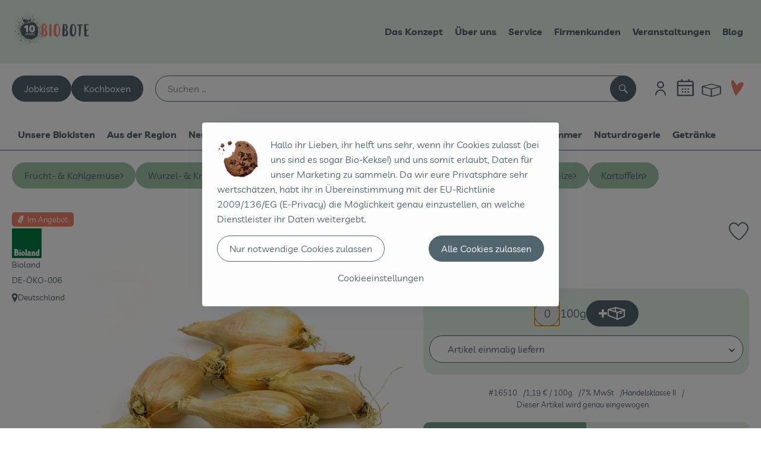

--- FILE ---
content_type: text/html; charset=UTF-8
request_url: https://www.biobote-emsland.de/p/schalotten-16510
body_size: 31818
content:
<!DOCTYPE html><html lang="de"><head><title>Schalotten - Biobote Emsland</title><meta charset="utf8" /><meta name="viewport" content="width=device-width, initial-scale=1" /><meta name="google-site-verification" content="google-site-verification=UX9fjhSa9vI01jTuIWZ_di7rr95A9pH5_ttaJ5bNfMM" /><meta name="facebook-domain-verification" content="h7w9zl1s3ddizcos22ybrsznx1jndp" /><link rel="icon" type="image/png" href="/_Resources/Persistent/5/2/e/4/52e4e87bb40b283ad7074f797cf4c530a3bf1616/Favicon_Apfel_rot_1024.svg" /><link rel="stylesheet" href="https://www.biobote-emsland.de/_Resources/Static/Packages/Oekokiste.Core/Styles/App2.0.css?bust=64a4f7c4" /><link href="https://www.biobote-emsland.de/_Resources/Static/Packages/Jonnitto.PrettyEmbedHelper/Styles/Main.css?bust=e0c3c489" rel="stylesheet" type="text/css" /><link rel="stylesheet" href="https://www.biobote-emsland.de/_Resources/Static/Packages/Oekokiste.Core/map-main.css?bust=16651b7b" /><link rel="stylesheet" href="https://www.biobote-emsland.de/_Resources/Static/Packages/Oekokiste.Rezepte/Rezepte.css?bust=2ad281dc" /><link href="https://www.biobote-emsland.de/_Resources/Static/Packages/Jonnitto.PrettyEmbedHelper/Styles/Main.css?bust=e0c3c489" rel="stylesheet" type="text/css" /><link rel="apple-touch-icon" type="image/png" href="/_Resources/Persistent/5/2/e/4/52e4e87bb40b283ad7074f797cf4c530a3bf1616/Favicon_Apfel_rot_1024.svg" /><link rel="stylesheet" href="https://www.biobote-emsland.de/_Resources/Static/Packages/Oekokiste.Core/Styles/Pwa.css?bust=21b7777d" /><script data-never-block>window.deferBasketEvents = true; window.pushServerPublicKey = 'BHQXXZFpDcfRztCdxGAufKORIRpeuw2xyISCSUk8zKRgwDpcYp8UFvMn4Z9fbpwnQgxkMLcggJh-dzj_LQSoMGA'; window.pushIsEnabled = true;</script><script type="module" defer src="https://www.biobote-emsland.de/_Resources/Static/Packages/Oekokiste.Core/JS/bundle.js?bust=105f5675" data-never-block></script><script data-never-block>window.basketData = undefined;</script><script data-never-block>window.translationTable = {"Oekokiste.Core:Basket:alternatives.noneFound":"Keine Tauschvorschl\u00e4ge gefunden","Oekokiste.Core:Basket:alternatives.showMore":"Neue Tauschvorschl\u00e4ge","Oekokiste.Core:Basket:buy-button.label.only-pre-ordered-products":"Jetzt vorbestellen","Oekokiste.Core:Basket:buy-button.label.order-now":"Zahlungspflichtig bestellen","Oekokiste.Core:Basket:buy-button.label.submit-changes":"\u00c4nderungen absenden","Oekokiste.Core:Basket:recipe-suggestions.button.see-recipe":"Rezept ansehen","Oekokiste.Core:Basket:recipe-suggestions.noneFound":"Keine Rezepte gefunden","Oekokiste.Core:Basket:recipe-suggestions.showMore":"Neue Rezeptvorschl\u00e4ge","Oekokiste.Core:Basket:recommendation-buttons.button.swap-articles.label":"Artikel austauschen","Oekokiste.Core:Basket:show-recipes.button":"Rezepte anzeigen","Oekokiste.Core:Basket:sum.minus-voucher":"abz\u00fcgl. Gutschein","Oekokiste.Core:DeliveryDates:calendar.events.multiple-orders":"Mehrere Bestellungen","Oekokiste.Core:DeliveryDates:calendar.events.order":"Bestellung","Oekokiste.Core:DeliveryDates:calendar.events.subscription-box":"Abokiste","Oekokiste.Core:DeliveryDates:calendar.events.tour":"Tour","Oekokiste.Core:DeliveryDates:calendar.today":"Heute","Oekokiste.Core:ErrorMessages:voucher.wrong-format":"Der Gutschein-Code wurde im falschen Format \u00fcbertragen.","Oekokiste.Core:Header:last-order-change-countdown.message.h":"Noch {timeRemaining} Std.!","Oekokiste.Core:Header:last-order-change-countdown.message.m":"Noch {timeRemaining} Min.!","Oekokiste.Core:Main:datetime.o-clock":"Uhr","Oekokiste.Core:MyAccount:accordion.field.deleteAccount.confirm":"L\u00f6schen des Kontos bitte best\u00e4tigen.","Oekokiste.Core:MyAccount:accordion.field.logindata.form.email.error.emailsNotMatching":"E-Mail Adressen stimmen nicht \u00fcberein","Oekokiste.Core:MySubscriptions:deselected-article-error-message":"Fehler beim Eintragen des Artikels oder der Gruppe. Bitte versuchen Sie es erneut.","Oekokiste.Core:MySubscriptions:deselected-article-success-message":"Vielen Dank, deine Eingabe wird gepr\u00fcft und dann deiner Liste hinzugef\u00fcgt.","Oekokiste.Core:MySubscriptions:deselected-article-wrong-input-message":"Bitte geben Sie einen g\u00fcltigen Artikel oder eine Gruppe ein.","Oekokiste.Core:ProductPage:image.alt-text":"Produktfoto zu ","Oekokiste.Core:ProductPage:price.approximately.short":"ca.","Oekokiste.Core:PushNotifications:register.client-permission-denied":"","Oekokiste.Core:PushNotifications:register.missing-public-key":"","Oekokiste.Core:SearchBar:search-results.recipes.image.alt-text":"Rezeptbild f\u00fcr ","Oekokiste.Core:SearchBar:search-results.show-less-button.label":"weniger Suchergebnisse","Oekokiste.Core:SearchBar:search-results.show-more-button.label":"weitere Suchergebnisse","Oekokiste.Core:Signup:delivery.depotSelected.which-tour-info.pickup":"Abholer","Oekokiste.Core:Signup:delivery.storageInstructions.form.storage.info.error-message.too-long":"Leider kann unser System zur Zeit nur 190 Zeichen speichern. Bitte k\u00fcrze deine Abstellnotiz.","Oekokiste.Core:Signup:gtc.errorMessage.passwordsNotMatching":"Passw\u00f6rter stimmen nicht \u00fcberein","Oekokiste.Core:Signup:payment.errorMessage.ibanInvalid":"Die IBAN ist ung\u00fcltig","Oekokiste.Core:Signup:process.step1.label":"Adresse pr\u00fcfen","Oekokiste.Core:Signup:process.step2.label":"Pers\u00f6nliche Daten","Oekokiste.Core:Signup:process.step3.label":"Zustellung","Oekokiste.Core:Signup:process.step4.label":"Bezahlung","Oekokiste.Core:Signup:process.step5.label":"AGB","Oekokiste.Core:UrlPaths:basket.url.path.label":"\/warenkorb","Oekokiste.Core:UrlPaths:myAccount.url.path.label":"\/mein-profil","Oekokiste.Core:UrlPaths:orderOverview.url.path.label":"\/bestellungen","Oekokiste.Core:YourOrders:delivery-note":"","Oekokiste.Core:YourOrders:order-state.cancelled":"Storniert","Oekokiste.Core:YourOrders:order-state.delivered":"Geliefert","Oekokiste.Core:YourOrders:order-state.done":"Abgeschlossen","Oekokiste.Core:YourOrders:order-state.open":"Offen","Oekokiste.Core:YourOrders:order-state.preparation":"In Vorbereitung","Oekokiste.Core:YourOrders:order-state.unknown":"Unbekannt","Oekokiste.Loyalty:RegioPoints:basket.regio-points":"{points} Regio Boni"}; window.locale = 'de'; window.localeForUrl = '';</script><script defer type="application/javascript" data-never-block>window.cookiePunchConfig={"consent":{"privacyPolicyUrl":"\/footer\/datenschutz.html","elementID":"klaro","noAutoLoad":false,"htmlTexts":true,"embedded":false,"groupByPurpose":false,"storageMethod":"cookie","cookieName":"cookieconsent","cookieExpiresAfterDays":120,"default":false,"mustConsent":false,"acceptAll":true,"hideDeclineAll":false,"hideLearnMore":false,"noticeAsModal":false,"disablePoweredBy":true,"additionalClass":null,"cookiePath":null,"cookieDomain":null,"contextualConsentOnly":false,"purposes":{"mediaembeds":{"name":"mediaembeds","title":"Videos","description":"Erlaubt die Einbindung von Videos."},"analytics":{"name":"analytics","title":"Analytics","description":"Tracking des Nutzerverhaltens (z.B. f\u00fcr gezieltere Werbekampagnen)."},"support":{"name":"support","title":"Kundensupport","description":"Erlaubt die Einbindung von Support-Hilfsmitteln, wie z.B. einem Chat."},"maps":{"name":"maps","title":"Kartendarstellung","description":"Externe Dienstleister*innen, die uns bei der Zahlungsabwicklung unterst\u00fctzen."},"payment":{"name":"payment","title":"Zahlungsabwicklung","description":""},"externalContent":{"name":"externalContent","title":"external content","description":"external content"},"chatbot":{"name":"chatbot","title":"Chatbot","description":"Erlaubt die Einbindung des Botpress Chatbots."}},"services":{"youtube":{"name":"youtube","title":"Youtube","description":"Erlaubt die Einbindung von Youtube-Videos.","purposes":["mediaembeds"],"contextualConsentOnly":null,"default":null,"cookies":null,"required":null,"optOut":null,"onlyOnce":null,"onInit":null,"onAccept":null,"onDecline":null},"vimeo":{"name":"vimeo","title":"Vimeo","description":"Erlaubt die Einbindung von Vimeo-Videos.","purposes":["mediaembeds"],"contextualConsentOnly":null,"default":null,"cookies":null,"required":null,"optOut":null,"onlyOnce":null,"onInit":null,"onAccept":null,"onDecline":null},"googleAnalytics4":{"name":"googleAnalytics4","title":"Google Analytics 4","description":"Tracking und Auswertung des Nutzerverhaltens per Google Analytics.","purposes":["analytics"],"contextualConsentOnly":null,"default":null,"cookies":[{"pattern":"^_ga(_.*)?","patternIsRegex":true}],"required":null,"optOut":null,"onlyOnce":null,"onInit":null,"onAccept":"window.googleAnalyticsOnAccept()","onDecline":"window.googleAnalyticsOnDecline()"},"googleTagManager":{"name":"googleTagManager","title":"Google Tag Manager","description":"Einbettung von Tracking- und Auswertungsservices von Google und Drittanbietern per Google Tag Manager.","purposes":["analytics"],"contextualConsentOnly":null,"default":null,"cookies":null,"required":null,"optOut":null,"onlyOnce":null,"onInit":"window.googleTagManagerOnInit()","onAccept":"window.googleTagManagerOnAccept()","onDecline":null},"googleAds":{"name":"googleAds","title":"Google Ads","description":"Tracking und Auswertung von Google Ads-Kampagnen.","purposes":["analytics"],"contextualConsentOnly":null,"default":null,"cookies":null,"required":null,"optOut":null,"onlyOnce":null,"onInit":null,"onAccept":"window.googleAdsOnAccept()","onDecline":"window.googleAdsOnDecline()"},"facebookPixel":{"name":"facebookPixel","title":"Facebook Pixel","description":"Tracking und Auswertung des Nutzerverhaltens per Facebook Pixel.","purposes":["analytics"],"contextualConsentOnly":null,"default":null,"cookies":null,"required":null,"optOut":null,"onlyOnce":null,"onInit":null,"onAccept":null,"onDecline":null},"googleMaps":{"name":"googleMaps","title":"Google Maps","description":"Erlaubt die Darstellung von Google Maps.","purposes":["maps"],"contextualConsentOnly":null,"default":null,"cookies":null,"required":null,"optOut":null,"onlyOnce":null,"onInit":null,"onAccept":null,"onDecline":null},"openStreetMap":{"name":"openStreetMap","title":"Open Street Map","description":"Erlaubt die Darstellung von Open Street Map","purposes":["maps"],"contextualConsentOnly":null,"default":null,"cookies":null,"required":null,"optOut":null,"onlyOnce":null,"onInit":null,"onAccept":null,"onDecline":null},"chatbot":{"name":"chatbot","title":"Botpress Chatbot","description":"Erlaubt die Einbindung des Botpress Chatbots.","purposes":["chatbot"],"contextualConsentOnly":null,"default":null,"cookies":null,"required":null,"optOut":null,"onlyOnce":null,"onInit":null,"onAccept":null,"onDecline":null}},"translations":{"acceptAll":"Alle akzeptieren","acceptSelected":"Ausgew\u00e4hlte akzeptieren","close":"Schlie\u00dfen","consentModal":{"description":"Die folgenden Einstellungen regeln, welche Cookies auf dieser Seite eingebunden werden.","title":"Unsere (Bio-)Cookies"},"consentNotice":{"changeDescription":"Seit Ihrem letzten Besuch gab es \u00c4nderungen, bitte erneuern Sie Ihre Zustimmung.","title":"Cookie-Einstellungen","description":"Hallo ihr Lieben, ihr helft uns sehr, wenn ihr Cookies zulasst (bei uns sind es sogar Bio-Kekse!) und uns somit erlaubt, Daten f\u00fcr unser Marketing zu sammeln. Da wir eure Privatsph\u00e4re sehr wertsch\u00e4tzen, habt ihr in \u00dcbereinstimmung mit der EU-Richtlinie 2009\/136\/EG (E-Privacy) die M\u00f6glichkeit genau einzustellen, an welche Dienstleister ihr Daten weitergebt.","learnMore":"Cookieeinstellungen","testing":"Testmodus!"},"contextualConsent":{"acceptAlways":"Immer","acceptOnce":"Einmalig","description":"Cookie-Schutz: Hier verbirgt sich externer Inhalt von {title}. Soll dieser geladen werden? Dabei werden Cookies gesetzt.","descriptionEmptyStore":"Um diesem Dienst dauerhaft zustimmen zu k\u00f6nnen, m\u00fcssen Sie {title} in den {link} zustimmen.","modalLinkText":"Cookie-Einstellungen"},"decline":"Nur notwendige Cookies zulassen","ok":"Alle Cookies zulassen","poweredBy":"Realisiert mit Klaro!","privacyPolicy":{"name":"Datenschutzerkl\u00e4rung","text":"In unserer {privacyPolicy} k\u00f6nnt ihr nachlesen, was wir uns dabei gedacht haben."},"purposeItem":{"service":"Dienst","services":"Dienste"},"purposes":{"advertising":{"description":"Diese Dienste verarbeiten pers\u00f6nliche Informationen, um Ihnen personalisierte oder interessenbezogene Werbung zu zeigen.","title":"Werbung"},"functional":{"description":"Diese Dienste sind f\u00fcr die korrekte Funktion dieser Website unerl\u00e4sslich. Sie k\u00f6nnen sie hier nicht deaktivieren, da der Dienst sonst nicht richtig funktionieren w\u00fcrde.\n","title":"Dienstbereitstellung"},"marketing":{"description":"Diese Dienste verarbeiten pers\u00f6nliche Daten, um Ihnen relevante Inhalte \u00fcber Produkte, Dienstleistungen oder Themen zu zeigen, die Sie interessieren k\u00f6nnten.","title":"Marketing"},"performance":{"description":"Diese Dienste verarbeiten personenbezogene Daten, um den von dieser Website angebotenen Service zu optimieren.\n","title":"Optimierung der Leistung"}},"save":"Speichern","service":{"disableAll":{"description":"Mit diesem Schalter k\u00f6nnen Sie alle Dienste aktivieren oder deaktivieren.","title":"Alle Dienste aktivieren oder deaktivieren"},"optOut":{"description":"Diese Dienste werden standardm\u00e4\u00dfig geladen (Sie k\u00f6nnen sich jedoch abmelden)","title":"(Opt-out)"},"purpose":"Zweck","purposes":"Zwecke","required":{"description":"Dieser Service ist immer erforderlich","title":"(immer erforderlich)"}}}}};</script><script defer type="application/javascript" src="/_Resources/Static/Packages/Sandstorm.CookiePunch/build/cookiepunch.nocss.js?bust=17c044dc" data-never-block></script><script async data-src="https://www.googletagmanager.com/gtag/js?id=G-TYF8C355YJ" data-type="text/javascript" type="text/plain" data-name="googleAnalytics4"></script><script data-type="text/javascript" data-src="/_Resources/Static/Packages/Oekokiste.Core/JavaScript/GoogleAnalytics4.js?bust=318c564b" id="ga4-script-tag" data-accountkey="G-TYF8C355YJ" type="text/plain" data-name="googleAnalytics4"></script><script type="text/javascript" data-never-block src="/_Resources/Static/Packages/Oekokiste.Core/JavaScript/GoogleAnalytics4CallbackFunctions.js?bust=b6706231"></script><script data-type="text/javascript" data-src="/_Resources/Static/Packages/Oekokiste.Core/JavaScript/GoogleTagManager.js?bust=80fe284e" id="gtm-script-tag" data-accountkey="GTM-NLCX3PV9" type="text/plain" data-name="googleTagManager"></script><script type="text/javascript" data-never-block src="/_Resources/Static/Packages/Oekokiste.Core/JavaScript/GoogleTagManagerCallbackFunctions.js?bust=9149ddcf"></script><script data-type="text/javascript" data-src="/_Resources/Static/Packages/Oekokiste.Core/JavaScript/FacebookPixel.js?bust=5cd98f86" id="fbp-script-tag" data-accountkey="606979580423775" type="text/plain" data-name="facebookPixel"></script><script src="https://www.biobote-emsland.de/_Resources/Static/Packages/Jonnitto.PrettyEmbedHelper/Scripts/Main.js?bust=276ba02d" deferred data-never-block></script><link rel="manifest" href="/api/pwa/manifest" crossorigin="use-credentials" /><link rel="x-oekokiste-service-worker" href="https://www.biobote-emsland.de/_Resources/Static/Packages/Oekokiste.Core/serviceWorker.js?bust=47a653f8" /><script data-type="text/javascript" data-src="https://cdn.botpress.cloud/webchat/v3.2/inject.js" type="text/plain" data-name="chatbot"></script><script data-type="text/javascript" defer data-src="https://files.bpcontent.cloud/2025/07/11/12/20250711123152-3G5TOHXV.js" type="text/plain" data-name="chatbot"></script><script data-type="text/javascript" data-src="https://www.biobote-emsland.de/_Resources/Static/Packages/Oekokiste.Site/JavaScript/ChatbotAutoOpen.js?bust=103d2399" data-name="chatbot" type="text/plain"></script><meta property="og:title" content="Schalotten" /><meta property="og:image" content="https://www.biobote-emsland.de/imagor/WtGit1-8vc6A9-rS9FNrXEDu0EdMbaaVIF6x5fUR/fit-in/300x0/filters%3Aquality%2895%29/https%253A%252F%252Foekobox-online.eu%252Fv3%252Fshop%252Fbiobote_emsland%252Fapi%252Fpx%252Fbt%252F16510%253Fbs.fit%253D0%2526bs.w%253D1200%2526h%253Df9e616c1" /></head><body x-data="authentication(1)" x-ref="bodyTag" data-currency="€" @update-user-details.window="updateUserDetails()" class><div x-data="deliveryDates"><a data-testid="skipLink" href="#mainContent" class="skip-link sr-only sr-only--focusable" x-transition>Zum Hauptinhalt springen</a>        <div x-cloak x-show="changeSelectedOrderIsLoading" class="delivery-dates__loading__wrapper full-page-backdrop">
            <i class="oeko-icon-Tauschen icon--spinner-spin" aria-hidden="true"></i>
        </div>
        <span aria-live="polite" class="sr-only" x-text="changeSelectedOrderIsLoading ? 'Liefertermin wird geändert...' : ''"></span>        <dialog
            x-ref="conflictModal"
            class="modal delivery-dates__conflict-modal"
            aria-label="Dialog: Konflikt ist aufgetreten"
        >
            <div class="modal__header">
                <h2 class="modal__title">
                    Änderungen im Warenkorb
                </h2>
            </div>
            <div class="modal__body">
                <p>Hey, du hast Änderungen im Warenkorb für den <strong x-text="$getDateFormatted($store.deliveryDates.currentDeliveryTour?.date, 'short')"></strong> noch nicht abgesendet.</p>
                <p>Bitte entscheide bevor du in den neuen Termin <strong x-text="$getDateFormatted(newTourCandidate?.date, 'short')"></strong> wechselst, was du tun möchtest:</p>
                <div class="delivery-dates__conflict-modal__options">
                    <button
                        class="button"
                        x-on:click="transferAndSwitch(['modalButton'])"
                        :disabled="conflictModalButtonPressed !== null"
                    >
                        Mitnehmen
                        <i x-cloak x-show="conflictModalButtonPressed === 'transferAndSwitch'" class="oeko-icon-Tauschen icon--spinner-spin" aria-hidden="true"></i>
                    </button>
                    <span aria-live="polite" class="sr-only" x-text="conflictModalButtonPressed === 'transferAndSwitch' ? 'Änderungen am Warenkorb werden mitgenommen...' : ''"></span>

                    <button
                        class="button"
                        x-on:click="discardAndSwitch"
                        :disabled="conflictModalButtonPressed !== null"
                    >
                        Verwerfen
                        <i x-cloak x-show="conflictModalButtonPressed === 'discardAndSwitch'" class="oeko-icon-Tauschen icon--spinner-spin" aria-hidden="true"></i>
                    </button>
                    <span aria-live="polite" class="sr-only" x-text="conflictModalButtonPressed === 'discardAndSwitch' ? 'Änderungen am Warenkorb werden verworfen...' : ''"></span>

                    <button
                        class="button"
                        x-on:click="submitAndSwitch"
                        :disabled="conflictModalButtonPressed !== null"
                    >
                        Abschicken
                        <i x-cloak x-show="conflictModalButtonPressed === 'submitAndSwitch'" class="oeko-icon-Tauschen icon--spinner-spin" aria-hidden="true"></i>
                    </button>
                    <span aria-live="polite" class="sr-only" x-text="conflictModalButtonPressed === 'submitAndSwitch' ? 'Änderungen am Warenkorb werden abgeschickt...' : ''"></span>

                    <button
                        class="button button--type-inverted"
                        x-on:click="abortAndShowBasket"
                        :disabled="conflictModalButtonPressed !== null"
                    >
                        Warenkorb anschauen
                    </button>

                    <button
                        class="button button--type-inverted"
                        x-on:click="abortAndStay"
                        :disabled="conflictModalButtonPressed !== null"
                    >
                        Liefertermin nicht wechseln
                    </button>
                </div>
                <div class="form__error-message" x-show="$store.basket.submitErrorMessage" x-text="$store.basket.submitErrorMessage"></div>
                <!--<label>
                    <input type="checkbox" x-ref="rememberDecision"/>
                    Diese Entscheidung merken und in Zukunft nicht mehr fragen
                </label>-->
                <p>Zur Erinnerung:</p>
                <ul>
                    <li>Du kannst die Bestellung bis zum Bestellschluss immer wieder ändern!</li>
                    <!-- TODO: <li>Diese Einstellung kannst du unter "Meine Einstellungen" zurüclsetzen.</li> -->
                </ul>

                <!-- TODO: Show hint if orderLimit is not fullfilled and show last possible order time
                <p>
                    <sup>*</sup> Hinweis: Diese Bestellung liegt unter dem Mindestbestellwert.<br />
                    Du musst also möglicherweise bis zum  <span x-text="$getDateTimeFormatted(newTourCandidate.lastOrderChange, 'long')"></span> noch etwas hinzubestellen!
                </p>
                -->
            </div>
        </dialog><dialog x-ref="checkAvailabilityModal" class="modal" aria-label="Dialog: Artikel nicht verfügbar">
    <div class="modal__header">
        <h2 class="modal__title">Artikel nicht verfügbar</h2>
    </div>
    <div class="modal__body">
        <p>
            Folgende Artikel konnten leider nicht mitgenommen werden, da sie zum <strong x-text="$getDateFormatted($store.deliveryDates.currentDeliveryTour?.date)"></strong> nicht verfügbar sind .
        </p>
        <ul class="delivery-dates__item-list">
            <template x-for="product in nonTransferableProducts">
                <li
                    class="delivery-dates__item-list__item"
                    role="listitem"
                    x-bind:data-testid="product.id"
                    x-bind:aria-label="() => product.information.name . ' nicht für neues Lieferdatum verfügbar'"
                >
                    <div class="delivery-dates__item">
                        <div class="delivery-dates__item-image">
                            <img x-bind:src="product.information.imageUrl" x-bind:alt="product.information.name" />
                        </div>
                        <div class="delivery-dates__item-meta">
                            <div class="delivery-dates__item-title-and-price">
                                <h5 class="delivery-dates__item-title" x-text="product.information.name"></h5>
                                <span x-text="$getNumberFormatted(product.amount)"></span> à <span x-text="product.unit.unit"></span> × <span x-text="$getPriceFormatted(product.price)"></span> = <strong class="delivery-dates__item-price" x-text="$getPriceFormatted($getPrice(product))"></strong>
                            </div>
                        </div>
                    </div>
                </li>
            </template>
        </ul>
    </div>
    <form method="dialog" class="modal__footer">
        <button type="submit" class="button" @click="closeCheckAvailabilityModal()">Ok</button>
    </form>
</dialog>        <dialog
            x-ref="selectedTourModal"
            class="modal delivery-dates__select-tour-modal"
            aria-label="Dialog: Tour auswählen"
        >
            <div class="modal__header">
                <h2 class="modal__title">
                    <span
                        x-show="$store.deliveryDates.clickedTour?.address"
                        x-text="$store.deliveryDates.clickedTour?.address + ' am ' + $getDateFormatted($store.deliveryDates.clickedTour?.date)"
                    ></span>
                    <span
                        x-cloak
                        x-show="!$store.deliveryDates.clickedTour?.address"
                        x-text="$store.deliveryDates.clickedTour?.label + ' am ' + $getDateFormatted($store.deliveryDates.clickedTour?.date)"
                    ></span>
                </h2>
            </div>
            <div class="modal__body">
                <p x-cloak x-show="$deliveryDateWasMoved($store.deliveryDates.clickedTour)" class="text--important">
                    Ursprünglicher Liefertag: <strong x-text="$getDateFormatted($store.deliveryDates.clickedTour?.isReplacementFor, 'short')"></strong>
                </p>
                <p x-cloak x-show="$store.deliveryDates.clickedTour?.lastOrderChang" class="text--important">
                    Bestellschluss ist <strong x-text="$getDateTimeFormatted($store.deliveryDates.clickedTour?.lastOrderChange, 'short')"></strong>.
                </p>
                <div>
                    <span class="delivery-dates__select-tour-modal__label">Lieferkosten:</span>
                    <span x-text="$getPriceFormatted($store.deliveryDates.clickedTour?.deliveryCost)"></span>
                    <span x-show="$store.deliveryDates.clickedTour?.alwaysApplyDeliveryCost === false">
                        (ab <span x-text="$getPriceFormatted($store.deliveryDates.clickedTour?.noDeliveryCostThreshold)"></span> Bestellwert keine Liefergebühren)
                    </span>
                </div>
                <div x-show="$store.deliveryDates.clickedTour?.orders.length > 0">
                    <span class="delivery-dates__select-tour-modal__label">Bestellungen:</span>
                    <template x-for="order in $store.deliveryDates.clickedTour?.orders">
                        <div :data-testid="order.id" x-show="order.state !== 'Cancelled'" class="delivery-dates__select-tour-modal__order-exists__item">
                            <div>
                                <div x-show="order.id === -1">
                                    Es ist eine Abokiste zur Lieferung geplant.
                                </div>
                                <div x-show="order.id !== -1">
                                    <strong x-text="'#' + order.id"></strong> mit
                                    <span x-text="order.itemCount"></span>  Positionen über 
                                    <strong x-text="$getPriceFormatted(order.billingSum)"></strong><br />
                                    Lieferadresse: <strong x-text="order.address"></strong>
                                </div>
                                <span class="delivery-dates__select-tour-modal__order-not-changable-hint" x-show="!order.isChangeable">Diese Bestellung kann nicht geändert werden!</span>
                            </div>
                            <button
                                autofocus
                                :disabled="$isSelectedOrder($store.deliveryDates.clickedTour, order)"
                                x-show="!isBeforeToday($store.deliveryDates.clickedTour) && order.isChangeable"
                                class="button button--size-small button--select-tour"
                                aria-label=Auswählen
                                x-on:click="() => handleConfirmSelectTourModal($store.deliveryDates.clickedTour, order)">
                                Auswählen
                            </button>
                            <button
                                x-show="isBeforeToday($store.deliveryDates.clickedTour) || !order.isChangeable"
                                autofocus
                                class="button button--size-small button--type-inverted"
                                x-on:click="() => handleChangeToOrderHistory(order.id)">
                                Zur Bestellhistorie
                            </button>
                        </div>
                    </template>
                </div>
            </div>
            <div class="modal__footer">
                <button class="button button--type-inverted" x-on:click="handleCloseSelectTourModal()">
                    Schließen
                </button>
                <button
                    autofocus
                    :disabled="$isSelectedTour($store.deliveryDates.clickedTour) || isBeforeToday($store.deliveryDates.clickedTour)"
                    x-show="$store.deliveryDates.clickedTour?.orders.length === 0 || $store.deliveryDates.clickedTour?.orders.filter(order => order.state !== 'Cancelled').length === 0"
                    class="button"
                    x-on:click="() => handleConfirmSelectTourModal($store.deliveryDates.clickedTour, null)">
                    Auswählen
                </button>
            </div>
        </dialog>    <div
        x-data="miniBasket(false, 0, false)"
        class="mini-basket"
        :class="{ 'mini-basket--is-open': miniBasketIsOpen, 'mini-basket--is-loaded': !basketIsLoading }"
        x-trap="miniBasketIsOpen"
        @toggle-mini-basket.window="toggleMiniBasket()"
        @click.outside="closeMiniBasket(event)"
    >
            <dialog x-ref="cancelOrderModal" class="modal" aria-label="Dialog: Bestellung wirklich stornieren?">
        <div class="modal__header">
            <h2 class="modal__title">Bestellung wirklich stornieren?</h2>
        </div>
        <div class="modal__body" x-cloak x-show="$store.deliveryDates.currentOrder?.id === -1 || basketContainsSubscriptions()">
            Hinweis: Wenn du diese Bestellung stornierst,<br />wird eine Lieferpause für die betroffenen Abokisten/Abo Artikel erstellt.
        </div>
        <div class="modal__footer">
            <button
                type="button"
                class="button button--type-very-important"
                x-on:click="onCancelOrder"
                x-cloak
            >
                Ja, Bestellung stornieren
                <i x-show="$store.basket.isCancelling" class="oeko-icon-Tauschen icon--spinner-spin" aria-hidden="true"></i>
            </button>
            <span aria-live="polite" class="sr-only" x-text="$store.basket.isCancelling ? 'Bestellung wird storniert...' : ''"></span>

            <form method="dialog">
                <button class="button" type="submit" x-on:click="resetOrder">
                Nein, Bestellung nicht stornieren
                </button>
            </form>
        </div>
    </dialog>
            <header class="mini-basket__header">
        <div class="mini-basket__header-icon shop-menu__item shop-menu__item--basket">
        <img x-show="$store.basket.productCount === 0" src='/_Resources/Persistent/1/c/2/1/1c212fd9dc572843853bc57e2723073049823b5e/Kiste_Warenkorb.svg' alt='Zum Warenkorb' class='shop-menu__item__icon' /><img x-cloak x-show="$store.basket.productCount > 0" src='/_Resources/Persistent/3/7/e/2/37e26cc9438c9769cf15d360363543f9512b2517/Warenkorb%20gefu%CC%88llt.svg' alt='Zum Warenkorb' class='shop-menu__item__icon' />
            <span class="shop-menu__item-counter" x-cloak x-show="$store.basket.productCount > 0"><span x-text="$store.basket.productCount"></span></span>
        </div>
        <h3 class="mini-basket__header-headline">
           Warenkorbvorschau
        </h3>
        <div class="mini-basket__header-order-note" x-cloak x-show="$store.user.isSignedIn && $store.deliveryDates.currentDeliveryTour">
            
                    Deine Bestellung <template x-if="$store.deliveryDates.currentOrder && $store.deliveryDates.currentOrder.id > 0"><strong data-testid="current-order-id" x-text="'#' + $store.deliveryDates.currentOrder.id"></strong></template> zum <strong x-text="$getDateFormatted($store.deliveryDates.currentDeliveryTour?.date, 'long')"></strong><br />Bis zum <strong x-text="$getDateTimeFormatted($store.deliveryDates.currentDeliveryTour?.lastOrderChange, 'long')"></strong> änderbar!
                
        </div>
        <div class="mini-basket__header-order-note" x-cloak x-show="!$store.user.isSignedIn">
            <a href="/login">Bitte Einloggen und Lieferdatum auswählen</a>
        </div>
        <div class="mini-basket__header-order-note" x-cloak x-show="$store.user.isSignedIn && !$store.deliveryDates.currentDeliveryTour">
            Scheinbar gab es ein Problem beim Laden der Liefertermine.
            <a href=/lieferdatum class="button button--size-small">Bitte Lieferdatum auswählen</a>
        </div>
        <div class="mini-basket__alcohol-note" x-cloak x-show="basketContainsProductsWithAlcohol()">
            
                    Es befinden sich Artikel mit Alkohol im Warenkorb. Die Lieferung darf nicht an Minderjährige erfolgen. Unser Fahrer wird dies bei der Auslieferung überprüfen.
                
        </div>
            <button class="mini-basket__header-close button button--square button--type-very-important-inverted" x-on:click="toggleMiniBasket()" aria-labelledby="close-mini-basket" x-show="miniBasketIsOpen">
        <i class="oeko-icon-close"></i>
        <span id="close-mini-basket" hidden>Warenkorbvorschau schließen</span>
    </button>
    </header>
        <div class="mini-basket__items" x-show="miniBasketIsOpen">
            <div class="basket__loading-indicator" x-cloak x-show="basketIsLoading">
                <i class="oeko-icon-Tauschen icon--spinner-spin" aria-hidden="true"></i>
            </div>
            <span aria-live="polite" class="sr-only" x-text="basketIsLoading ? 'Warenkorb wird geladen...' : ''"></span>
                <div class="mini-basket__empty" x-cloak x-show="showBasketIsEmptyMessage">
        <i class="oeko-icon-Box-traurig"></i>
    </div>
    <ul>
        <template x-for="voucher in $store.basket.vouchers" :key="voucher.model.id">
            <li
                x-bind:data-product-id="voucher.model.id"
                class="mini-basket__item mini-basket__item--Voucher"
                role="listitem"
                class="mini-basket__item--voucher"
            >
                <div class="mini-basket__item__tile">
                    <div :data-testid="'basketItemTitle-' + voucher.model.id" class="mini-basket__item-title">
                        <span x-text="getVoucherLabel(voucher)"></span>
                    </div>
                    <div x-cloak x-show="voucher.isPartOfExistingOrder" class="mini-basket__item-icon">
                        <i class="oeko-icon-Haken"></i>
                    </div>
                    <a x-class="mini-basket__item-image">
                        <img x-bind:src="voucher.imageUrl" x-bind:alt="$translate('Oekokiste.Core:ProductPage:image.alt-text') + getVoucherLabel(voucher)" loading="lazy" />
                    </a>
                    <div class="mini-basket__item-meta">
                        <div class="mini-basket__item-details">
                            <strong class="mini-basket__item-price" x-text="$getPriceFormatted(getSingleVoucherValue(voucher))"></strong>
                        </div>
                        <template x-if="voucher.model.type === 'PercentualVoucher'">
                            <div class="mini-basket__item-note">
                                <span>Der endgültige Rabatt wird nach dem Packen deiner Kiste anhand des tatsächlichen Rechnungsbetrags berechnet.</span>
                            </div>
                        </template>
                    </div>
                </div>
            </li>
        </template>
        <template x-for="(bucket, date) in sortedProducts" :key="date">
            <li>
                <h5 class="mini-basket__items-headline" x-show="date !== ''">
                    <span>
                        Deine Bestellung für <span x-text="$getDateFormatted(date, 'long')"></span>:
                    </span>
                </h5>
                <ul>
                    <template x-for="product in bucket.products" :key="product.idInBasket">
                        <li
                            x-bind:data-product-id="product.id"
                            class="mini-basket__item"
                            role="listitem"
                            :class="getClass(product)"
                            x-data="product($data.product.information, $data.product.information.discount)"
                        >
                            <div class="mini-basket__item__tile" x-bind:class="productHasInsufficientRemainingItems() ? 'mini-basket__item--insufficient-remaining-items-border' : ''">
                                    <a :data-testid="'basketItemTitle-' + product.id" x-bind:href="getProductUrl(product)" class="mini-basket__item-title">
        <span x-html="getTitle(product)"></span>
        <span
            x-show="product.information.productType !== 'Recipe'"
            class="sr-only"
            x-text="', ' + product.amount + ' '"></span>
        <span
            x-cloak x-show="product.information.productType !== 'Recipe' && product.unit.unit.includes('g') && !product.unit.unit.includes('kg')" class="sr-only">×</span>
        <span
            x-show="product.information.productType !== 'Recipe'"
            class="sr-only"
            x-text="' ' + product.unit.unit + ' im Warenkorb für insgesamt ' + $getPriceFormatted(getPrice(product))"
        ></span>
    </a>
                                    <div x-cloak x-show="getIconClass(product)" class="mini-basket__item-icon">
        <i :class="getIconClass(product)"></i>
    </div>
                                    <a x-bind:href="product.information.url" class="mini-basket__item-image" :class="product.information.productType === 'Recipe' ? 'mini-basket__item-image--recipe' : ''">
        <img x-bind:src="product.information.imageUrl" x-bind:alt="$translate('Oekokiste.Core:ProductPage:image.alt-text') + product.information.name" loading="lazy" />
    </a>
                                <div class="mini-basket__item-meta">
                                    <span class="mini-basket__item__duplicate-label" x-show="productHasDuplicatesInBasket(product)">Doppelt</span>
                                        <template x-if="product.information.productType !== 'Voucher' && product.information.productType !== 'Recipe'">
        <div class="mini-basket__item-details" x-show="product.amount > 0">
            <span aria-label="Menge" x-text="$getNumberFormatted(product.amount)"></span>
            <span x-cloak x-show="product.unit.unit.includes('g') && !product.unit.unit.includes('kg')">×</span>
            <span aria-label="Einheit" x-text="product.unit.unit"></span>
            <span>=</span>
            <strong class="mini-basket__item-price" x-text="$getPriceFormatted(getPrice(product))"></strong>
            <span class="mini-basket__item-discount" aria-label="Rabatt von:" x-cloak x-show="product.discount > 0" x-text="'-' + product.discount + '%'"></span>
        </div>
        <small x-show="getPrice(product) > 0">(inkl. <span x-text='product.information.vat'></span>% MwSt.)</small>
    </template>
    <template x-if="product.information.productType === 'Recipe'">
        <div class="mini-basket__item-details" x-show="product.amount > 0 && product.information.productType === 'Recipe'">
            <div class="mini-basket__item-details" x-show="product.information.productType === 'Recipe'">
                <span x-text="product.amount + ' Portionen'"></span>
            </div>
        </div>
    </template>
    <!-- <deprecated> {@see \Oekokiste\Core\Domain\Projection\Basket\Events\UpstreamOrderUpdateBasketEvent::fromArray} -->
    <template x-if="product.information.productType === 'Voucher'">
        <div class="mini-basket__item-details">
            <span class="mini-basket__item-price" x-text="$getPriceFormatted(getSingleVoucherValue(product))"></span>
        </div>
    </template>
    <!-- </deprecated> -->
    <template x-if="product.repeatXWeeks">
        <div class="mini-basket__item-subscription">
            <i class="oeko-icon-Tauschen"></i>
            <div>
                Im Abo <span x-text="$getLabelForSubscriptionValue(product.repeatXWeeks, [{&quot;value&quot;:&quot;0&quot;,&quot;label&quot;:&quot;Artikel einmalig liefern&quot;},{&quot;value&quot;:&quot;1&quot;,&quot;label&quot;:&quot;w\u00f6chentlich liefern&quot;},{&quot;value&quot;:&quot;2&quot;,&quot;label&quot;:&quot;alle 2 Wochen liefern&quot;},{&quot;value&quot;:&quot;3&quot;,&quot;label&quot;:&quot;alle 3 Wochen liefern&quot;},{&quot;value&quot;:&quot;4&quot;,&quot;label&quot;:&quot;alle 4 Wochen liefern&quot;},{&quot;value&quot;:&quot;6&quot;,&quot;label&quot;:&quot;alle 6 Wochen liefern&quot;},{&quot;value&quot;:&quot;8&quot;,&quot;label&quot;:&quot;alle 8 Wochen liefern&quot;}])"></span> <br />
                <!-- <span>ab Freitag 14.03.2021 (TODO)</span> -->
            </div>
        </div>
    </template>
    <template x-if="product.note">
        <div class="mini-basket__item-note">
            <span x-text="product.note"></span>
        </div>
    </template>

                                    <template x-if="getTourLimitDateForProduct(product)">
                                        <div class="mini-basket__item-order-period">
                                            Vorgezogener Bestellschluss: <span x-text="$getDateTimeFormatted(getTourLimitDateForProduct(product))"></span>
                                        </div>
                                    </template>
                                    <template x-if="!product.information.isProtected && !product.isChangeable && product.amount > 0">
                                        <div class="mini-basket__item-order-period mini-basket__item-exceeded-order-period">
                                            Bestellschluss bereits überschritten
                                        </div>
                                    </template>
                                    <div x-cloak x-show="product.isRemoved" class="mini-basket__item-item-removed-note">
                                        Artikel wird bei Absenden aus bestehender Bestellung entfernt
                                    </div>
                                    <div
                                        x-cloak
                                        x-show="productHasInsufficientRemainingItems()"
                                        class="mini-basket__item-insufficient-items-remaining-note"
                                    >
                                        Von diesem Artikel gibt es leider nur noch <span x-text="product.information.remainingItems * product.unit.factor"></span> <span x-text="product.unit.unit"></span>.
                                    </div>
                                </div>
                                <div x-cloak x-show="canEditProduct(product)" class="mini-basket__item-actions">
                                    <select
                                        x-cloak
                                        x-show="product.information.units.length > 1"
                                        title="Einheit"
                                        x-on:change="changeUnit(event, product)"
                                    >
                                        <template x-for="unit in product.information.units">
                                            <option :value="unit.name" :selected="product.unit.unitId === unit.unitId" x-text="unit.name"></option>
                                        </template>
                                    </select>
                                    <button data-testid="button-decrease" class="button button--square button--type-inverted button--size-small" x-bind:class="productHasInsufficientRemainingItems() ? 'mini-basket__item--insufficient-remaining-items-decrease-button' : ''" x-on:click="decreaseSelectedAmount(product)">
                                        <i class="oeko-icon-minus"></i>
                                        <span class="sr-only">Anzahl reduzieren</span>
                                    </button>
                                    <button data-testid="button-increase" class="button button--square button--size-small" x-on:click="increaseSelectedAmount(product)">
                                        <i class="oeko-icon-plus"></i>
                                        <span class="sr-only">Anzahl erhöhen</span>
                                    </button>
                                </div>
                                <div x-cloak x-show="canEditProduct(product)">
                                    <span aria-live="polite" class="sr-only" x-text="product.amount + ' ' + product.unit.unit + ' im Warenkorb für insgesamt ' + $getPriceFormatted(getPrice(product))"></span>
                                </div>
                                <div class="bulk-indicator bulk-indicator--mini" x-show="product.information.bulkPrice">
                                    <template x-if="!bulkAmountReached()">
                                        <span class="bulk-indicator__text">
                                            <span class="bold" x-text="'Noch ' + $missingToNextBulk(productInBasket?.information, productInBasket?.amount, productInBasket?.unit?.factor, productInBasket?.itemType)"></span>
                                            <span class="bold" x-cloak x-show="productInBasket?.unit?.unit.includes('g') && !productInBasket?.unit?.unit.includes('kg')">×</span>
                                            <span class="bold" x-text="productInBasket?.unit?.unit"></span>
                                            dann nur
                                            <span class="bold" x-html="bulkPriceFormatted"></span>
                                        </span>
                                    </template>
                                    <template x-if="bulkAmountReached()">
                                        <span class="bulk-indicator__text">
                                            <span class="bold">Jippie!</span> Jetzt gilt der Sparpreis: 
                                            <span class="bold" x-html="bulkPriceFormatted"></span>
                                        </span>
                                    </template>
                                </div>
                                <template x-if="product.information.bulkPrice">
                                    <span aria-live="polite" class="sr-only" x-html="bulkAmountReached() ? 'Jetzt gilt der Sparpreis:  ' + bulkPriceFormattedWithoutUnit + ' pro ' + productInBasket?.information.baseUnit : 'Noch ' + $missingToNextBulk(productInBasket?.information, productInBasket?.amount, productInBasket?.unit?.factor, productInBasket?.itemType)"></span>
                                    <span aria-live="polite" class="sr-only" x-cloak x-show="productInBasket?.unit?.unit.includes('g') && !productInBasket?.unit?.unit.includes('kg')">×</span>
                                    <span aria-live="polite" class="sr-only" x-html="productInBasket?.unit?.unit + ' dann nur ' + bulkPriceFormattedWithoutUnit + ' pro ' + productInBasket?.information.baseUnit"></span>
                                </template>
                                <div x-cloak x-show="product.isRemoved" class="mini-basket__item-undo">
                                    <button
                                        class="button button--type-inverted button--size-small"
                                        x-on:click="undoRemoveProduct(product, event)"
                                    >
                                        Rückgängig
                                        <span class="sr-only">(Löschen rückgängig machen)</span>
                                    </button>
                                </div>
                                <button
                                    x-cloak
                                    x-show="canDeleteProduct(product)"
                                    class="mini-basket__item-remove button button--square button--type-grey"
                                    x-bind:class="productHasInsufficientRemainingItems() ? 'mini-basket__item--insufficient-remaining-items-delete-button' : ''"
                                    x-on:click="removeProductFromBasket(product, event)"
                                >
                                    <i class="oeko-icon-trash"></i>
                                    <span class="sr-only">Artikel aus Warenkorb entfernen</span>
                                </button>

                            </div>
                            <template x-if="showAlternativesAndRecipeButtons(product)">
                                    <div x-data="recommendations" class="recommendations" :class="{'recommendations--is-open' : alternativesOpen || recipesOpen}">
        <template x-if="alternativesOpen || recipesOpen">
            <button
                class="recommendations__close button button--square button--type-very-important-inverted"
                x-on:click="hideRecommendations(event)"
            >
                <i class="oeko-icon-close" aria-hidden="true"></i>
                <span class="sr-only">Empfehlungen schließen</span>
            </button>
        </template>
            <template x-if="alternativesOpen">
        <div class="recommendations__content">
            <div class="recommendations__content-is-loading" x-show="alternativesLoading">
                <i class="oeko-icon-Tauschen icon--spinner-spin" aria-hidden="true"></i>
            </div>
            <span aria-live="polite" class="sr-only" x-text="alternativesLoading ? 'Tauschartikel werden geladen...' : ''"></span>
            <template x-for="alternative in alternatives">
                <div class="recommendations__entry">
                    <a x-bind:href="alternative.information.url" class="mini-basket__item-title">
                        <h5 x-html="getTitle(alternative)"></h5>
                    </a>
                        <a x-bind:href="alternative.information.url" class="mini-basket__item-image" :class="alternative.information.productType === 'Recipe' ? 'mini-basket__item-image--recipe' : ''">
        <img x-bind:src="alternative.information.imageUrl" x-bind:alt="$translate('Oekokiste.Core:ProductPage:image.alt-text') + alternative.information.name" loading="lazy" />
    </a>
                    <div class="mini-basket__item-meta">
                            <template x-if="alternative.information.productType !== 'Voucher' && alternative.information.productType !== 'Recipe'">
        <div class="mini-basket__item-details" x-show="alternative.amount > 0">
            <span aria-label="Menge" x-text="$getNumberFormatted(alternative.amount)"></span>
            <span x-cloak x-show="alternative.unit.unit.includes('g') && !alternative.unit.unit.includes('kg')">×</span>
            <span aria-label="Einheit" x-text="alternative.unit.unit"></span>
            <span>=</span>
            <strong class="mini-basket__item-price" x-text="$getPriceFormatted(getPrice(alternative))"></strong>
            <span class="mini-basket__item-discount" aria-label="Rabatt von:" x-cloak x-show="alternative.discount > 0" x-text="'-' + alternative.discount + '%'"></span>
        </div>
        <small x-show="getPrice(alternative) > 0">(inkl. <span x-text='alternative.information.vat'></span>% MwSt.)</small>
    </template>
    <template x-if="alternative.information.productType === 'Recipe'">
        <div class="mini-basket__item-details" x-show="alternative.amount > 0 && alternative.information.productType === 'Recipe'">
            <div class="mini-basket__item-details" x-show="alternative.information.productType === 'Recipe'">
                <span x-text="alternative.amount + ' Portionen'"></span>
            </div>
        </div>
    </template>
    <!-- <deprecated> {@see \Oekokiste\Core\Domain\Projection\Basket\Events\UpstreamOrderUpdateBasketEvent::fromArray} -->
    <template x-if="alternative.information.productType === 'Voucher'">
        <div class="mini-basket__item-details">
            <span class="mini-basket__item-price" x-text="$getPriceFormatted(getSingleVoucherValue(alternative))"></span>
        </div>
    </template>
    <!-- </deprecated> -->
    <template x-if="alternative.repeatXWeeks">
        <div class="mini-basket__item-subscription">
            <i class="oeko-icon-Tauschen"></i>
            <div>
                Im Abo <span x-text="$getLabelForSubscriptionValue(alternative.repeatXWeeks, [{&quot;value&quot;:&quot;0&quot;,&quot;label&quot;:&quot;Artikel einmalig liefern&quot;},{&quot;value&quot;:&quot;1&quot;,&quot;label&quot;:&quot;w\u00f6chentlich liefern&quot;},{&quot;value&quot;:&quot;2&quot;,&quot;label&quot;:&quot;alle 2 Wochen liefern&quot;},{&quot;value&quot;:&quot;3&quot;,&quot;label&quot;:&quot;alle 3 Wochen liefern&quot;},{&quot;value&quot;:&quot;4&quot;,&quot;label&quot;:&quot;alle 4 Wochen liefern&quot;},{&quot;value&quot;:&quot;6&quot;,&quot;label&quot;:&quot;alle 6 Wochen liefern&quot;},{&quot;value&quot;:&quot;8&quot;,&quot;label&quot;:&quot;alle 8 Wochen liefern&quot;}])"></span> <br />
                <!-- <span>ab Freitag 14.03.2021 (TODO)</span> -->
            </div>
        </div>
    </template>
    <template x-if="alternative.note">
        <div class="mini-basket__item-note">
            <span x-text="alternative.note"></span>
        </div>
    </template>
                    </div>
                    <div class="recommendations__entry-actions">
                        <div
                            class="mini-add-to-basket"
                            x-data="addToBasket(
                                alternative.amountConfiguration,
                                alternative.information,
                            )"
                            x-on:click="handleAllClickEvents(event)"
                        >
                            <div class="add-to-basket__in-basket" x-cloak x-show="selectedAmount > 0">
                                <strong x-text="currentPrice"></strong> im Warenkorb
                            </div>
                            <div class="add-to-basket__primary-actions">
                                <button
                                    class="button button--size-small button--type-important"
                                    :aria-label="selectedAmount > 0 ? 'Anzahl im Warenkorb erhöhen' : 'Produkt zum Warenkorb hinzufügen'"
                                    x-on:click="addProductAlternativeToBasket(alternative.amount)"
                                >
                                    <i class="oeko-icon-plus" aria-hidden="true"></i>
                                    Hinzufügen
                                </button>
                            </div>
                        </div>
                        <button class="button button--size-small" x-on:click="swap(product, alternative)">
                            <i class="oeko-icon-Tauschen" aria-hidden="true"></i> Tauschen
                        </button>
                    </div>
                </div>
            </template>
        </div>
    </template>
            <template x-if="recipesOpen">
        <div class="recommendations__content">
            <div class="recommendations__content-is-loading" x-show="recipesLoading">
                <i class="oeko-icon-Tauschen icon--spinner-spin" aria-hidden="true"></i>
            </div>
            <span aria-live="polite" class="sr-only" x-text="recipesLoading ? 'Rezepte werden geladen...' : ''"></span>
            <template x-for="recipe in recipes">
                <div class="recommendations__entry">
                    <a x-bind:href="recipe.url" class="mini-basket__item-image mini-basket__item-image--recipe">
                        <img x-bind:src="recipe.imageUrl" x-bind:alt="recipe.name" />
                    </a>
                    <div class="mini-basket__item-meta">
                        <a x-bind:href="recipe.url" class="mini-basket__item-title-and-price">
                            <h5 class="mini-basket__item-title" x-text="recipe.name"></h5>
                            <span x-show="recipe.duration" class="mini-basket__item__recipe-detail">
                                <i class="oeko-icon-Zubereitungszeit" aria-hidden="true"></i>
                                <span x-text="recipe.duration"></span> Minuten
                            </span>
                            <span x-show="recipe.difficulty" class="mini-basket__item__recipe-detail">
                                <i class="oeko-icon-Schwierigkeit" aria-hidden="true"></i>
                                <span x-text="recipe.difficulty"></span>
                            </span>
                            <span x-show="recipe.ingredientsCount" class="mini-basket__item__recipe-detail">
                                <i class="oeko-icon-Zutaten" aria-hidden="true"></i>
                                <span x-text="recipe.ingredientsCount"></span> Zutaten
                            </span>
                        </a>
                    </div>
                    <div class="mini-basket__item-actions">
                        <a x-bind:href="recipe.url" class="button">
                            Rezept ansehen
                        </a>
                    </div>
                </div>
            </template>
        </div>
    </template>
            <div
        class="recommendations__actions "
        :class="getRecommendationsClass(product, true, true)"
    >
            <template x-if="!recipesOpen">
        <div class="recommendations__action">
            <button
                class="button button--size-small button--secondary" x-on:click="showAlternativeProducts(product, event)">
                <i class="oeko-icon-Tauschen" :class="{'icon--spinner-spin' : alternativesLoading}" aria-hidden="true"></i>
                <span x-text="alternativesButtonLabel">
                    Artikel austauschen
                </span>
            </button>
            <span aria-live="polite" class="sr-only" x-text="alternativesLoading ? 'Tauschartikel werden geladen...' : ''"></span>
        </div>
    </template>
            <template x-if="!alternativesOpen && !$isPartOfRecipeBox(product)">
        <div class="recommendations__action">
            <button
                class="button button--size-small"
                x-on:click="showRecipeSuggestions(product, event)"
            >
                <i class="oeko-icon-Kochboxen" :class="{'icon--spinner-spin' : recipesLoading}" aria-hidden="true"></i>
                <span x-text="recipesButtonLabel">
                    Passende Rezepte
                </span>
            </button>
            <span aria-live="polite" class="sr-only" x-text="recipesLoading ? 'Rezepte werden geladen...' : ''"></span>
        </div>
    </template>
        <template x-if="alternativesOpen || recipesOpen">
            <div class="recommendations__action recommendations__action--close">
                <button
                    class="button button--size-small button--type-very-important-inverted"
                    x-on:click="hideRecommendations(event)"
                >
                    <i class="oeko-icon-close" aria-hidden="true"></i>
                    <span>
                        Schließen
                    </span>
                </button>
            </div>
        </template>
    </div>
    </div>

                            </template>
                        </li>
                    </template>
                </ul>
            </li>
        </template>
    </ul>
        </div>
        <footer class="mini-basket__footer" x-show="miniBasketIsOpen">
            <div class="mini-basket__footer-inner" x-cloak x-show="basketIsEmpty()">
                    <div class="mini-basket__footer-empty-note" x-cloak x-show="showBasketIsEmptyMessage">
        <strong>Hier passt noch ganz viel rein!</strong>
        <p>
            Es sieht so aus, als hättest Du noch nichts<br />zu Deinem Warenkorb hinzugefügt.
        </p>
        <a href="/" class="button">Jetzt einkaufen</a>
    </div>
            </div>
            <div class="mini-basket__footer-inner" x-cloak x-show="!basketIsEmpty()">
                    <table class="mini-basket__sum-table" x-cloak x-show="basketContainsOnlyPreOrderProducts() == false">
        <tbody>
        <tr x-cloak x-show="!$store.basket.minOrderValue?.isReached && $store.user.isSignedIn">
            <td colspan="2" class="mini-basket__min-value-note">
                    <span x-cloak x-show="!$store.basket.minOrderValue?.overwritingPackStation">
        
                    Mindestbestellwert von <strong x-text="$getPriceFormatted($store.basket.minOrderValue?.minOrderValue)"></strong> noch nicht erreicht
                
    </span>
    <span x-cloak x-show="$store.basket.minOrderValue?.overwritingPackStation">
        
                    Mindestbestellwert von <strong x-text="$getPriceFormatted($store.basket.minOrderValue?.minOrderValue)"></strong> oder <strong x-text="$getPriceFormatted($store.basket.minOrderValue?.overwritingPackStation?.minOrderValue)"></strong> an <span x-text="$store.basket.minOrderValue?.overwritingPackStation?.name"></span> noch nicht erreicht
                
    </span>
            </td>
        </tr>
        <tr x-cloak x-show="$store.basket.minOrderValue?.packStations.length > 0 && $store.user.isSignedIn">
            <td colspan="2">
                    <div class="mini-basket__min-value-packstation-note">
        <template x-for="packStation in packStationsWithUnreachedMinOrderValue">
            <span :data-testid="packStation.name">
                
                    Mindestbestellwert von <strong x-text="$getPriceFormatted(packStation.minOrderValue)"></strong> an <span x-text="packStation.name"></span> noch nicht erreicht
                
            </span>
        </template>
    </div>
            </td>
        </tr>
        <tr>
            <td><strong>Gesamtsumme</strong></td>
            <td><strong x-text="$getPriceFormatted(getSum())"></strong></td>
        </tr>
        </tbody>
    </table>
                <a href="/warenkorb" class="button" data-testid="to-basket-button" >Zum Warenkorb</a>
            </div>
        </footer>
    </div><header class="shop-header" x-data="header" x-ref="header" x-on:scroll.window="handleWindowScroll()" aria-label="Shop Header"><div x-cloak x-show="$store.user.isSignedIn &amp;&amp; $store.deliveryDates.currentOrder &amp;&amp; $store.deliveryDates.currentOrder.id !== 0 &amp;&amp; $store.basket.hasOpenChanges" class="shop-header__open-changes"><strong>Achtung: </strong> Du hast noch offene Änderungen in deinem <a href=/warenkorb>Warenkorb</a>. Vergiss nicht, deine Änderungen abzusenden!  🥕</div><a href="/sendungsstatus" x-data="deliveryStatus" x-cloak x-show="$store.deliveryStatus.deliveryState &gt; 0" class="shop-header__delivery-status"><div class="shop-header__delivery-status__container container"><div class="shop-header__delivery-status__content"><p class="shop-header__delivery-status__description">Deine Kiste ist auf dem Weg zu dir.<br />Schau dir hier den Sendungsstatus an.</p><i class="oeko-icon-Truck shop-header__delivery-status__icon"></i></div></div></a><div class="shop-header__secondary"><div class="shop-header__content container"><a class="shop-header__logo" href="/" title="Zur Startseite"><img src="https://www.biobote-emsland.de/imagor/qm1qUhEtbrrQcCHiRkusTfRTMZh8_QkpO4t_xrGu/33x53%3A1184x587/fit-in/0x120/filters%3Aexpire%281800151507000%29%3Aquality%2895%29/biobote-emsland%252Fshared%252FData%252FPersistent%252FResources%252F%252Fe%252Ff%252F9%252F7%252Fef97a988d7c04b7327f54a210f520f62b0657e36" alt="Logo von Biobote Emsland" /></a><nav class="neos-menu" aria-label="Metamenü"><ul class='main-menu__items main-menu__items--level-1'><li>
            <a
                class='main-menu__item  main-menu__item--has-children'
                href='/das-konzept/die-biokiste-darum-geht-s.html'
                x-on:click='closeMenu($event)'
            >
                  Das Konzept <div class='main-menu__item-arrow' x-on:click='openSecondLevel($event)'>
                <i class='oeko-icon-angle-down'></i>
            </div>
            </a>
        <ul class='main-menu__items main-menu__items--level-2'><li class="main-menu__back-entry">
                <a class='main-menu__item' x-on:click='backToLevel1($event)' href='#'>
                    <i class='oeko-icon-angle-left'></i> <span>Zurück zu Das Konzept</span>
                </a></li><li>
            <a
                class='main-menu__item  '
                href='/das-konzept/die-biokiste-darum-geht-s.html'
                x-on:click='closeMenu($event)'
            >
                  Die Biokiste - Darum geht's <div class='main-menu__item-arrow' x-on:click='openSecondLevel($event)'>
                <i class='oeko-icon-angle-down'></i>
            </div>
            </a>
        </li><li>
            <a
                class='main-menu__item  '
                href='/das-konzept/was-kostet-eine-biokiste.html'
                x-on:click='closeMenu($event)'
            >
                  Was kostet eine Biokiste? <div class='main-menu__item-arrow' x-on:click='openSecondLevel($event)'>
                <i class='oeko-icon-angle-down'></i>
            </div>
            </a>
        </li><li>
            <a
                class='main-menu__item  '
                href='/das-konzept/bestellung.html'
                x-on:click='closeMenu($event)'
            >
                  Bestellung und Lieferung <div class='main-menu__item-arrow' x-on:click='openSecondLevel($event)'>
                <i class='oeko-icon-angle-down'></i>
            </div>
            </a>
        </li><li>
            <a
                class='main-menu__item  '
                href='/das-konzept/neukunde-werden.html'
                x-on:click='closeMenu($event)'
            >
                  Neukunde werden <div class='main-menu__item-arrow' x-on:click='openSecondLevel($event)'>
                <i class='oeko-icon-angle-down'></i>
            </div>
            </a>
        </li><li>
            <a
                class='main-menu__item  '
                href='/das-konzept/mein-konto.html'
                x-on:click='closeMenu($event)'
            >
                  Mein Konto <div class='main-menu__item-arrow' x-on:click='openSecondLevel($event)'>
                <i class='oeko-icon-angle-down'></i>
            </div>
            </a>
        </li><li>
            <a
                class='main-menu__item  '
                href='/das-konzept/Schnupperkiste.html'
                x-on:click='closeMenu($event)'
            >
                  Schnupperkiste <div class='main-menu__item-arrow' x-on:click='openSecondLevel($event)'>
                <i class='oeko-icon-angle-down'></i>
            </div>
            </a>
        </li><li>
            <a
                class='main-menu__item  '
                href='/das-konzept/jobkiste.html'
                x-on:click='closeMenu($event)'
            >
                  Jobkiste <div class='main-menu__item-arrow' x-on:click='openSecondLevel($event)'>
                <i class='oeko-icon-angle-down'></i>
            </div>
            </a>
        </li></ul></li><li>
            <a
                class='main-menu__item  main-menu__item--has-children'
                href='/uber-uns/das-sind-wir.html'
                x-on:click='closeMenu($event)'
            >
                  Über uns <div class='main-menu__item-arrow' x-on:click='openSecondLevel($event)'>
                <i class='oeko-icon-angle-down'></i>
            </div>
            </a>
        <ul class='main-menu__items main-menu__items--level-2'><li class="main-menu__back-entry">
                <a class='main-menu__item' x-on:click='backToLevel1($event)' href='#'>
                    <i class='oeko-icon-angle-left'></i> <span>Zurück zu Über uns</span>
                </a></li><li>
            <a
                class='main-menu__item  '
                href='/uber-uns/das-sind-wir.html'
                x-on:click='closeMenu($event)'
            >
                  Das sind wir <div class='main-menu__item-arrow' x-on:click='openSecondLevel($event)'>
                <i class='oeko-icon-angle-down'></i>
            </div>
            </a>
        </li><li>
            <a
                class='main-menu__item  '
                href='/uber-uns/dafuer-stehen-wir.html'
                x-on:click='closeMenu($event)'
            >
                  Dafür stehen wir <div class='main-menu__item-arrow' x-on:click='openSecondLevel($event)'>
                <i class='oeko-icon-angle-down'></i>
            </div>
            </a>
        </li><li>
            <a
                class='main-menu__item  '
                href='/uber-uns/das-suchen-wir.html'
                x-on:click='closeMenu($event)'
            >
                  Das suchen wir <div class='main-menu__item-arrow' x-on:click='openSecondLevel($event)'>
                <i class='oeko-icon-angle-down'></i>
            </div>
            </a>
        </li><li>
            <a
                class='main-menu__item  '
                href='/uber-uns/Kunden-Feedback.html'
                x-on:click='closeMenu($event)'
            >
                  Das sagen unsere Kunden <div class='main-menu__item-arrow' x-on:click='openSecondLevel($event)'>
                <i class='oeko-icon-angle-down'></i>
            </div>
            </a>
        </li><li>
            <a
                class='main-menu__item  '
                href='/uber-uns/unsere-regionalen-biohelden.html'
                x-on:click='closeMenu($event)'
            >
                  Unsere regionalen Biohelden <div class='main-menu__item-arrow' x-on:click='openSecondLevel($event)'>
                <i class='oeko-icon-angle-down'></i>
            </div>
            </a>
        </li></ul></li><li>
            <a
                class='main-menu__item  main-menu__item--has-children'
                href='/service/erste-hilfe.html'
                x-on:click='closeMenu($event)'
            >
                  Service <div class='main-menu__item-arrow' x-on:click='openSecondLevel($event)'>
                <i class='oeko-icon-angle-down'></i>
            </div>
            </a>
        <ul class='main-menu__items main-menu__items--level-2'><li class="main-menu__back-entry">
                <a class='main-menu__item' x-on:click='backToLevel1($event)' href='#'>
                    <i class='oeko-icon-angle-left'></i> <span>Zurück zu Service</span>
                </a></li><li>
            <a
                class='main-menu__item  '
                href='/service/erste-hilfe.html'
                x-on:click='closeMenu($event)'
            >
                  Erste-Hilfe <div class='main-menu__item-arrow' x-on:click='openSecondLevel($event)'>
                <i class='oeko-icon-angle-down'></i>
            </div>
            </a>
        </li><li>
            <a
                class='main-menu__item  '
                href='/service/rezept-archiv-2-1.html'
                x-on:click='closeMenu($event)'
            >
                  Rezepte-Archiv <div class='main-menu__item-arrow' x-on:click='openSecondLevel($event)'>
                <i class='oeko-icon-angle-down'></i>
            </div>
            </a>
        </li><li>
            <a
                class='main-menu__item  '
                href='/service/unsere-bio-kochboxen.html'
                x-on:click='closeMenu($event)'
            >
                  Unsere Bio-Kochboxen <div class='main-menu__item-arrow' x-on:click='openSecondLevel($event)'>
                <i class='oeko-icon-angle-down'></i>
            </div>
            </a>
        </li><li>
            <a
                class='main-menu__item  '
                href='/service/Warenkunde.html'
                x-on:click='closeMenu($event)'
            >
                  Warenkunde und Saisonkalender <div class='main-menu__item-arrow' x-on:click='openSecondLevel($event)'>
                <i class='oeko-icon-angle-down'></i>
            </div>
            </a>
        </li><li>
            <a
                class='main-menu__item  '
                href='/service/lagertipps-obst-und-gemuese.html'
                x-on:click='closeMenu($event)'
            >
                  Lagertipps Obst und Gemüse <div class='main-menu__item-arrow' x-on:click='openSecondLevel($event)'>
                <i class='oeko-icon-angle-down'></i>
            </div>
            </a>
        </li><li>
            <a
                class='main-menu__item  '
                href='/service/lagertipps-kaese.html'
                x-on:click='closeMenu($event)'
            >
                  Lagertipps Käse <div class='main-menu__item-arrow' x-on:click='openSecondLevel($event)'>
                <i class='oeko-icon-angle-down'></i>
            </div>
            </a>
        </li><li>
            <a
                class='main-menu__item  '
                href='/service/praesentideen-fuer-firmen.html'
                x-on:click='closeMenu($event)'
            >
                  Präsentideen für Firmen <div class='main-menu__item-arrow' x-on:click='openSecondLevel($event)'>
                <i class='oeko-icon-angle-down'></i>
            </div>
            </a>
        </li><li>
            <a
                class='main-menu__item  '
                href='/service/gutschein.html'
                x-on:click='closeMenu($event)'
            >
                  Gutschein <div class='main-menu__item-arrow' x-on:click='openSecondLevel($event)'>
                <i class='oeko-icon-angle-down'></i>
            </div>
            </a>
        </li><li>
            <a
                class='main-menu__item  '
                href='/service/schulobst.html'
                x-on:click='closeMenu($event)'
            >
                  Schulobst <div class='main-menu__item-arrow' x-on:click='openSecondLevel($event)'>
                <i class='oeko-icon-angle-down'></i>
            </div>
            </a>
        </li><li>
            <a
                class='main-menu__item  '
                href='/service/reklamationen.html'
                x-on:click='closeMenu($event)'
            >
                  Reklamation <div class='main-menu__item-arrow' x-on:click='openSecondLevel($event)'>
                <i class='oeko-icon-angle-down'></i>
            </div>
            </a>
        </li><li>
            <a
                class='main-menu__item  '
                href='/service/feedbackbogen.html'
                x-on:click='closeMenu($event)'
            >
                  Feedbackbogen <div class='main-menu__item-arrow' x-on:click='openSecondLevel($event)'>
                <i class='oeko-icon-angle-down'></i>
            </div>
            </a>
        </li><li>
            <a
                class='main-menu__item  '
                href='/service/unsere-bioboten-app.html'
                x-on:click='closeMenu($event)'
            >
                  Unsere Bioboten App <div class='main-menu__item-arrow' x-on:click='openSecondLevel($event)'>
                <i class='oeko-icon-angle-down'></i>
            </div>
            </a>
        </li><li>
            <a
                class='main-menu__item  '
                href='/service/kunden-werben-kunden.html'
                x-on:click='closeMenu($event)'
            >
                  Kunden werben Kunden <div class='main-menu__item-arrow' x-on:click='openSecondLevel($event)'>
                <i class='oeko-icon-angle-down'></i>
            </div>
            </a>
        </li><li>
            <a
                class='main-menu__item  '
                href='/service/kunden-werben-firmen.html'
                x-on:click='closeMenu($event)'
            >
                  Kunden werben Firmen <div class='main-menu__item-arrow' x-on:click='openSecondLevel($event)'>
                <i class='oeko-icon-angle-down'></i>
            </div>
            </a>
        </li><li>
            <a
                class='main-menu__item  '
                href='/service/urlaubs-kistenaktion.html'
                x-on:click='closeMenu($event)'
            >
                  Urlaubs-Kistenaktion <div class='main-menu__item-arrow' x-on:click='openSecondLevel($event)'>
                <i class='oeko-icon-angle-down'></i>
            </div>
            </a>
        </li></ul></li><li>
            <a
                class='main-menu__item  main-menu__item--has-children'
                href='/firmenkunden/bio-ins-buero.html'
                x-on:click='closeMenu($event)'
            >
                  Firmenkunden <div class='main-menu__item-arrow' x-on:click='openSecondLevel($event)'>
                <i class='oeko-icon-angle-down'></i>
            </div>
            </a>
        <ul class='main-menu__items main-menu__items--level-2'><li class="main-menu__back-entry">
                <a class='main-menu__item' x-on:click='backToLevel1($event)' href='#'>
                    <i class='oeko-icon-angle-left'></i> <span>Zurück zu Firmenkunden</span>
                </a></li><li>
            <a
                class='main-menu__item  '
                href='/firmenkunden/bio-ins-buero.html'
                x-on:click='closeMenu($event)'
            >
                  Bio ins Büro <div class='main-menu__item-arrow' x-on:click='openSecondLevel($event)'>
                <i class='oeko-icon-angle-down'></i>
            </div>
            </a>
        </li><li>
            <a
                class='main-menu__item  '
                href='/firmenkunden/mitarbeitergutschein.html'
                x-on:click='closeMenu($event)'
            >
                  Mitarbeitergutschein <div class='main-menu__item-arrow' x-on:click='openSecondLevel($event)'>
                <i class='oeko-icon-angle-down'></i>
            </div>
            </a>
        </li><li>
            <a
                class='main-menu__item  '
                href='/firmenkunden/praesentideen-fuer-firmen.html'
                x-on:click='closeMenu($event)'
            >
                  Präsentideen für Firmen <div class='main-menu__item-arrow' x-on:click='openSecondLevel($event)'>
                <i class='oeko-icon-angle-down'></i>
            </div>
            </a>
        </li></ul></li><li>
            <a
                class='main-menu__item  main-menu__item--has-children'
                href='/veranstaltungen/place2bio.html'
                x-on:click='closeMenu($event)'
            >
                  Veranstaltungen <div class='main-menu__item-arrow' x-on:click='openSecondLevel($event)'>
                <i class='oeko-icon-angle-down'></i>
            </div>
            </a>
        <ul class='main-menu__items main-menu__items--level-2'><li class="main-menu__back-entry">
                <a class='main-menu__item' x-on:click='backToLevel1($event)' href='#'>
                    <i class='oeko-icon-angle-left'></i> <span>Zurück zu Veranstaltungen</span>
                </a></li><li>
            <a
                class='main-menu__item  '
                href='/veranstaltungen/place2bio.html'
                x-on:click='closeMenu($event)'
            >
                  Place2Bio <div class='main-menu__item-arrow' x-on:click='openSecondLevel($event)'>
                <i class='oeko-icon-angle-down'></i>
            </div>
            </a>
        </li></ul></li><li>
            <a
                class='main-menu__item  main-menu__item--has-children'
                href='/blog-1/uebersichtsseite.html'
                x-on:click='closeMenu($event)'
            >
                  Blog <div class='main-menu__item-arrow' x-on:click='openSecondLevel($event)'>
                <i class='oeko-icon-angle-down'></i>
            </div>
            </a>
        <ul class='main-menu__items main-menu__items--level-2'><li class="main-menu__back-entry">
                <a class='main-menu__item' x-on:click='backToLevel1($event)' href='#'>
                    <i class='oeko-icon-angle-left'></i> <span>Zurück zu Blog</span>
                </a></li><li>
            <a
                class='main-menu__item  '
                href='/blog-1/uebersichtsseite.html'
                x-on:click='closeMenu($event)'
            >
                  Übersichtsseite <div class='main-menu__item-arrow' x-on:click='openSecondLevel($event)'>
                <i class='oeko-icon-angle-down'></i>
            </div>
            </a>
        </li><li>
            <a
                class='main-menu__item  '
                href='/blog-1/aktuelles.html'
                x-on:click='closeMenu($event)'
            >
                  Aktuelles + Wichtiges <div class='main-menu__item-arrow' x-on:click='openSecondLevel($event)'>
                <i class='oeko-icon-angle-down'></i>
            </div>
            </a>
        </li><li>
            <a
                class='main-menu__item  '
                href='/blog-1/frische-biozertifizierung.html'
                x-on:click='closeMenu($event)'
            >
                  frische Biozertifizierung <div class='main-menu__item-arrow' x-on:click='openSecondLevel($event)'>
                <i class='oeko-icon-angle-down'></i>
            </div>
            </a>
        </li><li>
            <a
                class='main-menu__item  '
                href='/blog-1/saison-highlights.html'
                x-on:click='closeMenu($event)'
            >
                  Saison Highlights <div class='main-menu__item-arrow' x-on:click='openSecondLevel($event)'>
                <i class='oeko-icon-angle-down'></i>
            </div>
            </a>
        </li><li>
            <a
                class='main-menu__item  '
                href='/blog-1/wusstest-du.html'
                x-on:click='closeMenu($event)'
            >
                  Wusstest du ... <div class='main-menu__item-arrow' x-on:click='openSecondLevel($event)'>
                <i class='oeko-icon-angle-down'></i>
            </div>
            </a>
        </li><li>
            <a
                class='main-menu__item  '
                href='/blog-1/wissensnack2go.html'
                x-on:click='closeMenu($event)'
            >
                  WissenSnack2Go <div class='main-menu__item-arrow' x-on:click='openSecondLevel($event)'>
                <i class='oeko-icon-angle-down'></i>
            </div>
            </a>
        </li><li>
            <a
                class='main-menu__item  '
                href='/blog-1/nachhaltigkeit.html'
                x-on:click='closeMenu($event)'
            >
                  Nachhaltigkeit <div class='main-menu__item-arrow' x-on:click='openSecondLevel($event)'>
                <i class='oeko-icon-angle-down'></i>
            </div>
            </a>
        </li><li>
            <a
                class='main-menu__item  '
                href='/blog-1/finden-wir-gut.html'
                x-on:click='closeMenu($event)'
            >
                  Finden wir gut <div class='main-menu__item-arrow' x-on:click='openSecondLevel($event)'>
                <i class='oeko-icon-angle-down'></i>
            </div>
            </a>
        </li><li>
            <a
                class='main-menu__item  '
                href='/blog-1/biowissen-aus-dem-kaesehuesken.html'
                x-on:click='closeMenu($event)'
            >
                  Biowissen aus dem Käsehuesken <div class='main-menu__item-arrow' x-on:click='openSecondLevel($event)'>
                <i class='oeko-icon-angle-down'></i>
            </div>
            </a>
        </li><li>
            <a
                class='main-menu__item  '
                href='/blog-1/annis-warenkunde.html'
                x-on:click='closeMenu($event)'
            >
                  Annis Warenkunde <div class='main-menu__item-arrow' x-on:click='openSecondLevel($event)'>
                <i class='oeko-icon-angle-down'></i>
            </div>
            </a>
        </li><li>
            <a
                class='main-menu__item  '
                href='/blog-1/aus-den-medien.html'
                x-on:click='closeMenu($event)'
            >
                  Aus den Medien <div class='main-menu__item-arrow' x-on:click='openSecondLevel($event)'>
                <i class='oeko-icon-angle-down'></i>
            </div>
            </a>
        </li><li>
            <a
                class='main-menu__item  '
                href='/blog-1/azubi-geschichten.html'
                x-on:click='closeMenu($event)'
            >
                  Azubi-Geschichten <div class='main-menu__item-arrow' x-on:click='openSecondLevel($event)'>
                <i class='oeko-icon-angle-down'></i>
            </div>
            </a>
        </li><li>
            <a
                class='main-menu__item  '
                href='/blog-1/rezepte.html'
                x-on:click='closeMenu($event)'
            >
                  Rezepte <div class='main-menu__item-arrow' x-on:click='openSecondLevel($event)'>
                <i class='oeko-icon-angle-down'></i>
            </div>
            </a>
        </li></ul></li></ul></nav></div></div><div class="shop-header__primary"><div class="shop-header__content container" :class="{'shop-header__content--search-results-visible': $store.showSearchResults}"><a class="shop-header__logo" href="/" title="Zur Startseite"><img src="https://www.biobote-emsland.de/imagor/qm1qUhEtbrrQcCHiRkusTfRTMZh8_QkpO4t_xrGu/33x53%3A1184x587/fit-in/0x120/filters%3Aexpire%281800151507000%29%3Aquality%2895%29/biobote-emsland%252Fshared%252FData%252FPersistent%252FResources%252F%252Fe%252Ff%252F9%252F7%252Fef97a988d7c04b7327f54a210f520f62b0657e36" alt="Logo von Biobote Emsland" /></a><button x-on:click="$dispatch('toggle-mobile-menu')" class="button button--type-link mobile-menu-toggle"><i class="oeko-icon-navicon"></i><span class="sr-only">Mobiles Menu öffnen oder schließen</span></button><nav class="kisten-menu" aria-label="Linkmenü"><ul class="main-menu__items main-menu__items--level-1"><li><a class="button" title="Link zu Jobkiste" href="/m/unsere-biokisten/jobkiste?path=/n_4/ac_41">Jobkiste</a></li><li><a class="button" title="Link zu Kochboxen" href="/recipes-root/own-recipes.html">Kochboxen</a></li></ul></nav><form x-data="searchBar" method="GET" action="/suche" x-ref="search" class="search-bar" x-on:click.outside="closeSearchResults(event)"><input type="search" placeholder="Suchen …" x-model="searchTerm" x-on:focus="$store.showSearchResults = true" x-on:click="handleSearchInputClick" x-on:input.debounce.250="event =&gt; triggerSearch(event)" x-ref="searchBarInput" name="term" aria-label="Suche" id="search-bar-input" autocomplete="off" /><button type="button" x-cloak x-show="searchTerm !== ''" class="button button--square search-bar__button--clear" x-on:click="clearSearch(event)"><i class="oeko-icon-close" aria-hidden="true"></i><span class="sr-only">Suche zurücksetzen</span></button><button class="button button--square search-bar__button--submit" type="submit"><i class="oeko-icon-Search" aria-hidden="true"></i><span class="sr-only">Suchen</span></button><div class="search-bar__results" x-show="$store.showSearchResults &amp;&amp; searchTerm.length &gt; 0 &amp;&amp; results" x-cloak><div class="search-bar__loading-overlay" x-show="isLoading"><i class="oeko-icon-Tauschen icon--spinner-spin" aria-hidden="true"></i></div><div class="search-bar__no-results" x-show="showNoResultsHint" x-cloak><p>Es wurden keine Ergebnisse zu <b x-text='searchTerm'></b> gefunden.</p></div><div class="search-bar__error" x-show="hasError" x-cloak><p>Leider ist bei der Suche etwas schief gelaufen. Bitte probiere es gleich erneut.</p></div><div class="search-bar__result__category" x-show="results.products.length &gt; 0"><span class="search-bar__result__category__title">Produkte</span></div><ul x-show="results.products.length &gt; 0" class="search-bar__result-list search-bar__result-list--product" :class="{'search-bar__result-list--show-all': allResultsAreVisible.products}"><template x-for="(result, index) in results.products"><li x-bind:data-product-id="result.identifier" x-data="product(result.productInformation, result.productInformation.discount)"><a class="search-bar__result__product" x-bind:href="result.url + '?source=search&amp;i=' + index"><img loading="lazy" :src="result.productInformation.imageUrl" :alt="$translate('Oekokiste.Core:ProductPage:image.alt-text') + result.productInformation.name" /><div class="search-bar__result__product__price-and-title"><span x-text="result.title"></span><template x-if="!showPriceOverrides"><span class="search-bar__result__product__price" x-html=" &quot;(&quot; + result.formattedPrices.price + &quot;)&quot; "></span></template><template x-if="showPriceOverrides"><span class="search-bar__result__product__price" x-html="'(' + basePriceOverwriteFormatted + ')'"></span></template><template x-if="discountCanBeApplied()"><span class="search-bar__result__product__discount-label" aria-label="Dieses Produkt hat einen Rabatt von" x-text="getDiscountValue()"></span></template></div><div class="search-bar__result__product__add-to-basket"><div class="mini-add-to-basket" x-bind:class="{'add-to-basket--in-basket': selectedAmount &gt; 0}" x-data="addToBasket(
                result.amountConfiguration,
                result.productInformation,
            )" x-on:click="handleAllClickEvents(event)"><div class="add-to-basket__in-basket" x-cloak x-show="selectedAmount &gt; 0"><strong x-text="currentPrice"></strong> im Warenkorb</div><div class="add-to-basket__primary-actions"><button class="button" x-on:click="increaseSelectedAmount()" :disabled="result.notAvailable === true"><i class="oeko-icon-plus"></i><i class="oeko-icon-Box"></i><span class="sr-only" x-text="selectedAmount &gt; 0 ? 'Anzahl im Warenkorb erhöhen' : 'Produkt zum Warenkorb hinzufügen'"></span></button></div></div></div></a></li></template></ul><button type="button" class="search-bar__show-more button button--type-secondary" x-show="results.products.length &gt; 3" x-on:click="toggleAllSearchResultsForCategory('products')"><span x-text="!allResultsAreVisible.products ? $translate('Oekokiste.Core:SearchBar:search-results.show-more-button.label') : $translate('Oekokiste.Core:SearchBar:search-results.show-less-button.label') "></span><i class="search-bar__result__category__button__arrow icon--chevron-down oeko-icon-angle-down" :class="{'search-bar__result__category__button__arrow--collapsed': !allResultsAreVisible.products}"></i></button><div class="search-bar__result__category" x-show="results.recipes.length &gt; 0"><span class="search-bar__result__category__title">Rezepte</span></div><ul x-show="results.recipes.length &gt; 0" class="search-bar__result-list search-bar__result-list--product" :class="{'search-bar__result-list--show-all': allResultsAreVisible.recipes}"><template x-for="(result, index) in results.recipes"><li><a class="search-bar__result__recipe" x-bind:href="result.url + '?source=search&amp;i='+index"><img loading="lazy" :src="result.imageUrl" :alt="$translate('Oekokiste.Core:SearchBar:search-results.recipes.image.alt-text') + result.title" /><span x-text="result.title"></span></a></li></template></ul><button type="button" class="search-bar__show-more button button--type-secondary" x-show="results.recipes.length &gt; 3" x-on:click="toggleAllSearchResultsForCategory('recipes')"><span x-text="!allResultsAreVisible.recipes ? $translate('Oekokiste.Core:SearchBar:search-results.show-more-button.label') : $translate('Oekokiste.Core:SearchBar:search-results.show-less-button.label') "></span><i class="search-bar__result__category__button__arrow icon--chevron-down oeko-icon-angle-down" :class="{'search-bar__result__category__button__arrow--collapsed': !allResultsAreVisible.recipes}"></i></button><div class="search-bar__result__category" x-show="results.ecoBoxes.length &gt; 0"><span class="search-bar__result__category__title">Kisten</span></div><ul x-show="results.ecoBoxes.length &gt; 0" class="search-bar__result-list search-bar__result-list--ecobox" :class="{'search-bar__result-list--show-all': allResultsAreVisible.ecoBoxes}"><template x-for="(result, index) in results.ecoBoxes"><li><a class="search-bar__result__ecobox" x-bind:href="result.url + '?source=search&amp;i=' + index"><img loading="lazy" :src="result.imageUrl" :alt="$translate('Oekokiste.Core:ProductPage:image.alt-text') + result.title" /><span x-text="result.title"></span></a></li></template></ul><button type="button" class="search-bar__show-more button button--type-secondary" x-show="results.ecoBoxes.length &gt; 3" x-on:click="toggleAllSearchResultsForCategory('ecoBoxes')"><span x-text="!allResultsAreVisible.ecoBoxes ? $translate('Oekokiste.Core:SearchBar:search-results.show-more-button.label') : $translate('Oekokiste.Core:SearchBar:search-results.show-less-button.label') "></span><i class="search-bar__result__category__button__arrow icon--chevron-down oeko-icon-angle-down" :class="{'search-bar__result__category__button__arrow--collapsed': !allResultsAreVisible.ecoBoxes}"></i></button><div class="search-bar__result__category" x-show="results.neosContent.length &gt; 0"><span class="search-bar__result__category__title">Inhalte</span></div><ul x-show="results.neosContent.length &gt; 0" class="search-bar__result-list" :class="{'search-bar__result-list--show-all': allResultsAreVisible.neosContent}"><template x-for="result in results.neosContent"><li><a x-bind:href="result.url"><span x-text="result.title"></span></a></li></template></ul><button type="button" class="search-bar__show-more button button--type-secondary" x-show="results.neosContent.length &gt; 3" x-on:click="toggleAllSearchResultsForCategory('neosContent')"><span x-text="!allResultsAreVisible.neosContent ? $translate('Oekokiste.Core:SearchBar:search-results.show-more-button.label') : $translate('Oekokiste.Core:SearchBar:search-results.show-less-button.label') "></span><i class="search-bar__result__category__button__arrow icon--chevron-down oeko-icon-angle-down" :class="{'search-bar__result__category__button__arrow--collapsed': !allResultsAreVisible.neosContent}"></i></button></div><span aria-live="polite" class="sr-only" x-text="isLoading &amp;&amp; searchTerm.length &gt; 0 ? 'Suchergebnisse wurden geladen.' : ''"></span></form><nav class="shop-menu" aria-label="Shopmenü"><ul><li class="shop-menu__profile"><a class="shop-menu__item" :href="$store.user.onClickOnProfileLink" title="Link zum Nutzerprofil" aria-label="Link zum Nutzerprofil"><img width='42' x-show='!$store.user.isSignedIn' src='/_Resources/Persistent/c/c/5/4/cc54e32e33aac3d72f6704117405be3d13eb8725/User_ausgeloggt.svg' alt='user-icon' class='shop-menu__item__icon' /><img width='42' x-show='!$store.user.isSignedIn' src='/_Resources/Persistent/c/c/5/4/cc54e32e33aac3d72f6704117405be3d13eb8725/User_ausgeloggt.svg' alt='user-icon' class='shop-menu__item__icon--mobile' /><img width='42' x-show='$store.user.isSignedIn' x-cloak src='/_Resources/Persistent/2/1/4/d/214d4cc3b2fa42207e824502ef8f64f793dd4330/User_eingeloggt.svg' alt='user-icon' class='shop-menu__item__icon' /><img width='42' x-show='$store.user.isSignedIn' x-cloak src='/_Resources/Persistent/2/1/4/d/214d4cc3b2fa42207e824502ef8f64f793dd4330/User_eingeloggt.svg' alt='user-icon' class='shop-menu__item__icon--mobile' /><template x-if="$store.user.isSignedIn &amp;&amp; $store.user.details?.firstname"><span class="shop-menu__username shop-menu__item-addon" x-text="$store.user.details?.firstname"></span></template></a><nav class="shop-menu__sub-menu" x-cloak x-show="$store.user.isSignedIn" aria-label="Mein Profil Menü"><ul><li><a href="/mein-profil">Mein Profil</a></li><li><a href="/bestellungen">Bestellübersicht</a></li><li><a href="/lieferpausen">Lieferpausen</a></li><li><a href="/meine-abos">Meine Abos</a></li><li><a class="button button--size-small" href="#" x-on:click="logout(event)" :disabled="isLoggingOut">Logout<i x-show="!isLoggingOut" class="oeko-icon-sign-out" aria-hidden="true"></i><i x-cloak x-show="isLoggingOut" class="oeko-icon-Tauschen icon--spinner-spin" aria-hidden="true"></i></a><span aria-live="polite" class="sr-only" x-text="isLoggingOut ? 'Du wirst ausgeloggt...' : ''"></span></li></ul></nav></li><li class="shop-menu__choose-delivery-date"><a class="shop-menu__item shop-menu__item--calendar" href="/lieferdatum" title="Link zum Kalender" aria-label="Link zum Kalender"><img width="42" src="/_Resources/Persistent/5/2/9/e/529e4b5c69c6e350c691d6eb7f7285671d4dda73/Kalender.svg" alt="date-icon" class="shop-menu__item__icon" /><img width="42" src="/_Resources/Persistent/5/2/9/e/529e4b5c69c6e350c691d6eb7f7285671d4dda73/Kalender.svg" alt="date-icon" class="shop-menu__item__icon--mobile" /><template x-if="$store.user.isSignedIn &amp;&amp; $store.deliveryDates.currentDeliveryTour"><span class="shop-menu__item-addon" x-text="getDisplayText()" x-on:destroy="destroy"></span></template></a><nav x-data="deliveryDatesSelector" class="shop-menu__sub-menu" x-cloak x-show="$store.user.isSignedIn" aria-label="Lieferdatumsmenü"><ul class="shop-menu__delivery-dates__list"><template x-for="deliveryEvent in selectableDeliveryEvents"><li class="shop-menu__delivery-dates__list__item"><a href="#" class="shop-menu__delivery-dates-item" x-on:click="() =&gt; changeSelectedOrder(deliveryEvent.tour, deliveryEvent.order)" :class="{ 'shop-menu__delivery-dates-item--is-selected': isSelected(deliveryEvent.tour, deliveryEvent.order) }" :disabled="isSelected(deliveryEvent.tour, deliveryEvent.order)"><strong x-text="$getDateFormatted(deliveryEvent.tour.date, 'short')"></strong><template x-if="deliveryEvent.order"><span x-text="deliveryEvent.order.address"></span></template><template x-if="!deliveryEvent.order &amp;&amp; deliveryEvent.tour.address"><span x-text="deliveryEvent.tour.address"></span></template><span x-show="!deliveryEvent.tour.address &amp;&amp; deliveryEvent.tour.label" x-text="deliveryEvent.tour.label"></span><span x-show="deliveryEvent.order &amp;&amp; deliveryEvent.order?.id !== -1" x-text="'#' + deliveryEvent.order?.id"></span></a></li></template></ul>        <template x-if="$store.deliveryDates.allDates.length == 0">
            <div>
                <p>
                    Es konnten keine Liefertermine gefunden werden.
                </p>
                <button
                    type="button"
                    class="button"
                    x-on:click="reloadDeliveryDates()"
                    :disabled="deliveryDatesReloading"
                >
                    Termine neu laden
                    <i x-show="deliveryDatesReloading" class="oeko-icon-Tauschen icon--spinner-spin" aria-hidden="true"></i>
                </button>
                <span aria-live="polite" class="sr-only" x-text="deliveryDatesReloading ? 'Liefertermine werden neu geladen...' : ''"></span>
            </div>
        </template><a x-cloak x-show="selectableDeliveryEvents.length &gt; 0" class="shop-menu__delivery-dates-item--show-all" href="/lieferdatum">Alle Termine</a></nav></li><li><button data-testid="basketButton" class="shop-menu__item shop-menu__item--basket button button--type-link" title="Link zum Warenkorb" x-on:click="$dispatch('toggle-mini-basket')" aria-labelledby="open-mini-basket"><div class="header-icon__basket__wrapper"><img x-show="$store.basket.productCount === 0" src='/_Resources/Persistent/1/c/2/1/1c212fd9dc572843853bc57e2723073049823b5e/Kiste_Warenkorb.svg' alt='Zum Warenkorb' class='shop-menu__item__icon' /><img x-show="$store.basket.productCount === 0" src='/_Resources/Persistent/1/c/2/1/1c212fd9dc572843853bc57e2723073049823b5e/Kiste_Warenkorb.svg' alt='Zum Warenkorb' class='shop-menu__item__icon--mobile' /><img x-cloak x-show="$store.basket.productCount > 0" src='/_Resources/Persistent/3/7/e/2/37e26cc9438c9769cf15d360363543f9512b2517/Warenkorb%20gefu%CC%88llt.svg' alt='Zum Warenkorb' class='shop-menu__item__icon' /><img x-cloak x-show="$store.basket.productCount > 0" src='/_Resources/Persistent/3/7/e/2/37e26cc9438c9769cf15d360363543f9512b2517/Warenkorb%20gefu%CC%88llt.svg' alt='Zum Warenkorb' class='shop-menu__item__icon--mobile' /><span class="shop-menu__item-addon" x-cloak x-show="$store.basket.productCount &gt; 0"><span x-text="$getPriceFormatted($store.basket.sumWithoutVouchers)"></span></span><span class="shop-menu__item-counter" x-cloak x-show="$store.basket.productCount &gt; 0" x-text="$store.basket.productCount"></span><span id="open-mini-basket" class="sr-only">Warenkorb öffnen, enthält aktuell <span x-text="$store.basket.productCount"></span> Artikel im Wert von <span x-text="$getPriceFormatted($store.basket.sum)"></span></span></div></button></li><li><a class="shop-menu__item shop-menu__item--wishlist" title="Link zu meinen Lieblingen" href="/lieblinge" aria-labelledby="wishlist-label"><div class="header-icon__favorite__wrapper"><img width="42" src="/_Resources/Persistent/6/4/0/b/640b3fadc1eb0423071178deb6c70d7961dd7fd3/Liebling%20Full.svg" alt="favorites-icon" class="header-icon__favorite shop-menu__item__icon" /><img width="42" src="/_Resources/Persistent/6/4/0/b/640b3fadc1eb0423071178deb6c70d7961dd7fd3/Liebling%20Full.svg" alt="favorites-icon" class="header-icon__favorite shop-menu__item__icon--mobile" /><span x-data="rezeptFavourite" class="shop-menu__item-counter" x-cloak x-show="$store.user.isSignedIn &amp;&amp; getAmountOfFavourites() &gt; 0" x-text="getAmountOfFavourites()"></span><span id="wishlist-label" class="sr-only">Link zu meinen Lieblingen, enthält aktuell <span x-text="$store.wishlist.favourites?.length"></span> Artikel</span></div></a></li></ul></nav></div></div></header><div x-data="mainMenu" x-ref="mainMenu" class="main-menu__wrapper" :class="{'main-menu__wrapper--mobile-menu-visible': $store.mobileMenuOpen == true}" @toggle-mobile-menu.window="toggleMobileMenuThroughEvent()" x-trap.noscroll="$store.mobileMenuOpen"><div class="main-menu container"><div class="pwa-search"><form x-data="searchBar" method="GET" action="/suche" x-ref="search" class="search-bar" x-on:click.outside="closeSearchResults(event)"><input type="search" placeholder="Suchen …" x-model="searchTerm" x-on:focus="$store.showSearchResults = true" x-on:click="handleSearchInputClick" x-on:input.debounce.250="event =&gt; triggerSearch(event)" x-ref="searchBarInput" name="term" aria-label="Suche" id="search-bar-input" autocomplete="off" /><button type="button" x-cloak x-show="searchTerm !== ''" class="button button--square search-bar__button--clear" x-on:click="clearSearch(event)"><i class="oeko-icon-close" aria-hidden="true"></i><span class="sr-only">Suche zurücksetzen</span></button><button class="button button--square search-bar__button--submit" type="submit"><i class="oeko-icon-Search" aria-hidden="true"></i><span class="sr-only">Suchen</span></button><div class="search-bar__results" x-show="$store.showSearchResults &amp;&amp; searchTerm.length &gt; 0 &amp;&amp; results" x-cloak><div class="search-bar__loading-overlay" x-show="isLoading"><i class="oeko-icon-Tauschen icon--spinner-spin" aria-hidden="true"></i></div><div class="search-bar__no-results" x-show="showNoResultsHint" x-cloak><p>Es wurden keine Ergebnisse zu <b x-text='searchTerm'></b> gefunden.</p></div><div class="search-bar__error" x-show="hasError" x-cloak><p>Leider ist bei der Suche etwas schief gelaufen. Bitte probiere es gleich erneut.</p></div><div class="search-bar__result__category" x-show="results.products.length &gt; 0"><span class="search-bar__result__category__title">Produkte</span></div><ul x-show="results.products.length &gt; 0" class="search-bar__result-list search-bar__result-list--product" :class="{'search-bar__result-list--show-all': allResultsAreVisible.products}"><template x-for="(result, index) in results.products"><li x-bind:data-product-id="result.identifier" x-data="product(result.productInformation, result.productInformation.discount)"><a class="search-bar__result__product" x-bind:href="result.url + '?source=search&amp;i=' + index"><img loading="lazy" :src="result.productInformation.imageUrl" :alt="$translate('Oekokiste.Core:ProductPage:image.alt-text') + result.productInformation.name" /><div class="search-bar__result__product__price-and-title"><span x-text="result.title"></span><template x-if="!showPriceOverrides"><span class="search-bar__result__product__price" x-html=" &quot;(&quot; + result.formattedPrices.price + &quot;)&quot; "></span></template><template x-if="showPriceOverrides"><span class="search-bar__result__product__price" x-html="'(' + basePriceOverwriteFormatted + ')'"></span></template><template x-if="discountCanBeApplied()"><span class="search-bar__result__product__discount-label" aria-label="Dieses Produkt hat einen Rabatt von" x-text="getDiscountValue()"></span></template></div><div class="search-bar__result__product__add-to-basket"><div class="mini-add-to-basket" x-bind:class="{'add-to-basket--in-basket': selectedAmount &gt; 0}" x-data="addToBasket(
                result.amountConfiguration,
                result.productInformation,
            )" x-on:click="handleAllClickEvents(event)"><div class="add-to-basket__in-basket" x-cloak x-show="selectedAmount &gt; 0"><strong x-text="currentPrice"></strong> im Warenkorb</div><div class="add-to-basket__primary-actions"><button class="button" x-on:click="increaseSelectedAmount()" :disabled="result.notAvailable === true"><i class="oeko-icon-plus"></i><i class="oeko-icon-Box"></i><span class="sr-only" x-text="selectedAmount &gt; 0 ? 'Anzahl im Warenkorb erhöhen' : 'Produkt zum Warenkorb hinzufügen'"></span></button></div></div></div></a></li></template></ul><button type="button" class="search-bar__show-more button button--type-secondary" x-show="results.products.length &gt; 3" x-on:click="toggleAllSearchResultsForCategory('products')"><span x-text="!allResultsAreVisible.products ? $translate('Oekokiste.Core:SearchBar:search-results.show-more-button.label') : $translate('Oekokiste.Core:SearchBar:search-results.show-less-button.label') "></span><i class="search-bar__result__category__button__arrow icon--chevron-down oeko-icon-angle-down" :class="{'search-bar__result__category__button__arrow--collapsed': !allResultsAreVisible.products}"></i></button><div class="search-bar__result__category" x-show="results.recipes.length &gt; 0"><span class="search-bar__result__category__title">Rezepte</span></div><ul x-show="results.recipes.length &gt; 0" class="search-bar__result-list search-bar__result-list--product" :class="{'search-bar__result-list--show-all': allResultsAreVisible.recipes}"><template x-for="(result, index) in results.recipes"><li><a class="search-bar__result__recipe" x-bind:href="result.url + '?source=search&amp;i='+index"><img loading="lazy" :src="result.imageUrl" :alt="$translate('Oekokiste.Core:SearchBar:search-results.recipes.image.alt-text') + result.title" /><span x-text="result.title"></span></a></li></template></ul><button type="button" class="search-bar__show-more button button--type-secondary" x-show="results.recipes.length &gt; 3" x-on:click="toggleAllSearchResultsForCategory('recipes')"><span x-text="!allResultsAreVisible.recipes ? $translate('Oekokiste.Core:SearchBar:search-results.show-more-button.label') : $translate('Oekokiste.Core:SearchBar:search-results.show-less-button.label') "></span><i class="search-bar__result__category__button__arrow icon--chevron-down oeko-icon-angle-down" :class="{'search-bar__result__category__button__arrow--collapsed': !allResultsAreVisible.recipes}"></i></button><div class="search-bar__result__category" x-show="results.ecoBoxes.length &gt; 0"><span class="search-bar__result__category__title">Kisten</span></div><ul x-show="results.ecoBoxes.length &gt; 0" class="search-bar__result-list search-bar__result-list--ecobox" :class="{'search-bar__result-list--show-all': allResultsAreVisible.ecoBoxes}"><template x-for="(result, index) in results.ecoBoxes"><li><a class="search-bar__result__ecobox" x-bind:href="result.url + '?source=search&amp;i=' + index"><img loading="lazy" :src="result.imageUrl" :alt="$translate('Oekokiste.Core:ProductPage:image.alt-text') + result.title" /><span x-text="result.title"></span></a></li></template></ul><button type="button" class="search-bar__show-more button button--type-secondary" x-show="results.ecoBoxes.length &gt; 3" x-on:click="toggleAllSearchResultsForCategory('ecoBoxes')"><span x-text="!allResultsAreVisible.ecoBoxes ? $translate('Oekokiste.Core:SearchBar:search-results.show-more-button.label') : $translate('Oekokiste.Core:SearchBar:search-results.show-less-button.label') "></span><i class="search-bar__result__category__button__arrow icon--chevron-down oeko-icon-angle-down" :class="{'search-bar__result__category__button__arrow--collapsed': !allResultsAreVisible.ecoBoxes}"></i></button><div class="search-bar__result__category" x-show="results.neosContent.length &gt; 0"><span class="search-bar__result__category__title">Inhalte</span></div><ul x-show="results.neosContent.length &gt; 0" class="search-bar__result-list" :class="{'search-bar__result-list--show-all': allResultsAreVisible.neosContent}"><template x-for="result in results.neosContent"><li><a x-bind:href="result.url"><span x-text="result.title"></span></a></li></template></ul><button type="button" class="search-bar__show-more button button--type-secondary" x-show="results.neosContent.length &gt; 3" x-on:click="toggleAllSearchResultsForCategory('neosContent')"><span x-text="!allResultsAreVisible.neosContent ? $translate('Oekokiste.Core:SearchBar:search-results.show-more-button.label') : $translate('Oekokiste.Core:SearchBar:search-results.show-less-button.label') "></span><i class="search-bar__result__category__button__arrow icon--chevron-down oeko-icon-angle-down" :class="{'search-bar__result__category__button__arrow--collapsed': !allResultsAreVisible.neosContent}"></i></button></div><span aria-live="polite" class="sr-only" x-text="isLoading &amp;&amp; searchTerm.length &gt; 0 ? 'Suchergebnisse wurden geladen.' : ''"></span></form><div class="choose-delivery-date"><a class="choose-delivery-date__link choose-delivery-date__link--pwa" href="/lieferdatum" title="Link zum Kalender" aria-label="Link zum Kalender" x-on:click="$store.mobileMenuOpen = false"><img src="/_Resources/Persistent/5/2/9/e/529e4b5c69c6e350c691d6eb7f7285671d4dda73/Kalender.svg" alt="date-icon" class="choose-delivery-date__link__image" /></a></div></div><nav class="main-menu__kisten-menu-mobile" aria-label="Linkmenü"><ul class="main-menu__items main-menu__items--level-1"><li><a class="button" title="Link zu Jobkiste" href="/m/unsere-biokisten/jobkiste?path=/n_4/ac_41">Jobkiste</a></li><li><a class="button" title="Link zu Kochboxen" href="/recipes-root/own-recipes.html">Kochboxen</a></li></ul></nav><nav class="main-menu__shop" aria-label="Hauptmenü"><ul class='main-menu__items main-menu__items--level-1'><li>
            <a
                class='main-menu__item  '
                href='/m/unsere-biokisten?path=/n_4'
                x-on:click='closeMenu($event)'
            >
                  Unsere Biokisten 
            </a>
        <ul class='main-menu__items main-menu__items--level-2'><li class="main-menu__back-entry">
                <a class='main-menu__item' x-on:click='backToLevel1($event)' href='#'>
                    <i class='oeko-icon-angle-left'></i> <span>Zurück zu Unsere Biokisten</span>
                </a></li><li>
            <a
                class='main-menu__item  '
                href='/m/unsere-biokisten/obst-gemuese?path=/n_4/ac_11'
                x-on:click='closeMenu($event)'
            >
                  Obst & Gemüse 
            </a>
        </li><li>
            <a
                class='main-menu__item  '
                href='/m/unsere-biokisten/gemuese?path=/n_4/ac_9'
                x-on:click='closeMenu($event)'
            >
                  Gemüse 
            </a>
        </li><li>
            <a
                class='main-menu__item  '
                href='/m/unsere-biokisten/obst?path=/n_4/ac_10'
                x-on:click='closeMenu($event)'
            >
                  Obst 
            </a>
        </li><li>
            <a
                class='main-menu__item  '
                href='/m/unsere-biokisten/jobkiste?path=/n_4/ac_41'
                x-on:click='closeMenu($event)'
            >
                  Jobkiste 
            </a>
        </li><li>
            <a
                class='main-menu__item  '
                href='/m/unsere-biokisten/jobkiste-zusatzsortiment?path=/n_4/g_55'
                x-on:click='closeMenu($event)'
            >
                  Jobkiste - Zusatzsortiment 
            </a>
        </li><li>
            <a
                class='main-menu__item  '
                href='/m/unsere-biokisten/brot-der-woche?path=/n_4/ac_38'
                x-on:click='closeMenu($event)'
            >
                  Brot der Woche 
            </a>
        </li><li>
            <a
                class='main-menu__item  '
                href='/m/unsere-biokisten/joghurt-der-woche?path=/n_4/ac_39'
                x-on:click='closeMenu($event)'
            >
                  Joghurt der Woche 
            </a>
        </li><li>
            <a
                class='main-menu__item  '
                href='/m/unsere-biokisten/kaese-der-woche?path=/n_4/ac_12'
                x-on:click='closeMenu($event)'
            >
                  Käse der Woche 
            </a>
        </li><li>
            <a
                class='main-menu__item  '
                href='/m/unsere-biokisten/kaeseplatten?path=/n_4/ac_44'
                x-on:click='closeMenu($event)'
            >
                  Käseplatten 
            </a>
        </li><li>
            <a
                class='main-menu__item  '
                href='/m/unsere-biokisten/alles-fuer-deine-kaeseplatte?path=/n_4/r_289'
                x-on:click='closeMenu($event)'
            >
                  Alles für deine Käseplatte 
            </a>
        </li><li>
            <a
                class='main-menu__item  '
                href='/m/unsere-biokisten/themenkisten?path=/n_4/ac_29'
                x-on:click='closeMenu($event)'
            >
                  Themenkisten 
            </a>
        </li></ul></li><li>
            <a
                class='main-menu__item  '
                href='/m/aus-der-region?path=/n_42'
                x-on:click='closeMenu($event)'
            >
                  Aus der Region 
            </a>
        <ul class='main-menu__items main-menu__items--level-2'><li class="main-menu__back-entry">
                <a class='main-menu__item' x-on:click='backToLevel1($event)' href='#'>
                    <i class='oeko-icon-angle-left'></i> <span>Zurück zu Aus der Region</span>
                </a></li><li>
            <a
                class='main-menu__item  '
                href='/m/aus-der-region/gemuesehof-wessling?path=/n_42/r_149'
                x-on:click='closeMenu($event)'
            >
                  Gemüsehof Weßling 
            </a>
        </li><li>
            <a
                class='main-menu__item  '
                href='/m/aus-der-region/sozialer-oekohof-st-josef?path=/n_42/r_153'
                x-on:click='closeMenu($event)'
            >
                  Sozialer Ökohof St. Josef 
            </a>
        </li><li>
            <a
                class='main-menu__item  '
                href='/m/aus-der-region/knuf-baecker?path=/n_42/r_154'
                x-on:click='closeMenu($event)'
            >
                  Knuf Bäcker 
            </a>
        </li><li>
            <a
                class='main-menu__item  '
                href='/m/aus-der-region/heuerhof-elbergen?path=/n_42/r_150'
                x-on:click='closeMenu($event)'
            >
                  Heuerhof Elbergen 
            </a>
        </li><li>
            <a
                class='main-menu__item  '
                href='/m/aus-der-region/johannshof?path=/n_42/r_151'
                x-on:click='closeMenu($event)'
            >
                  Johannshof 
            </a>
        </li><li>
            <a
                class='main-menu__item  '
                href='/m/aus-der-region/gut-holsterfeld?path=/n_42/r_152'
                x-on:click='closeMenu($event)'
            >
                  Gut Holsterfeld 
            </a>
        </li><li>
            <a
                class='main-menu__item  '
                href='/m/aus-der-region/schokolaa?path=/n_42/r_156'
                x-on:click='closeMenu($event)'
            >
                  Schokolaa 
            </a>
        </li><li>
            <a
                class='main-menu__item  '
                href='/m/aus-der-region/bockholter-beete?path=/n_42/r_160'
                x-on:click='closeMenu($event)'
            >
                  Bockholter Beete 
            </a>
        </li><li>
            <a
                class='main-menu__item  '
                href='/m/aus-der-region/tolle-tunke?path=/n_42/r_157'
                x-on:click='closeMenu($event)'
            >
                  Tolle Tunke 
            </a>
        </li><li>
            <a
                class='main-menu__item  '
                href='/m/aus-der-region/bio-imkerei-josef-duehnen?path=/n_42/r_158'
                x-on:click='closeMenu($event)'
            >
                  Bio-Imkerei Josef Dühnen 
            </a>
        </li><li>
            <a
                class='main-menu__item  '
                href='/m/aus-der-region/de-zeeg?path=/n_42/r_278'
                x-on:click='closeMenu($event)'
            >
                  De Zeeg 
            </a>
        </li><li>
            <a
                class='main-menu__item  '
                href='/m/aus-der-region/engelnhof?path=/n_42/r_159'
                x-on:click='closeMenu($event)'
            >
                  Engelnhof 
            </a>
        </li><li>
            <a
                class='main-menu__item  '
                href='/m/aus-der-region/hof-wrisse?path=/n_42/r_274'
                x-on:click='closeMenu($event)'
            >
                  Hof Wrisse 
            </a>
        </li><li>
            <a
                class='main-menu__item  '
                href='/m/aus-der-region/hof-kluenemann?path=/n_42/r_161'
                x-on:click='closeMenu($event)'
            >
                  Hof Klünemann 
            </a>
        </li><li>
            <a
                class='main-menu__item  '
                href='/m/aus-der-region/naturgewinn?path=/n_42/r_50'
                x-on:click='closeMenu($event)'
            >
                  Naturgewinn 
            </a>
        </li></ul></li><li>
            <a
                class='main-menu__item  '
                href='/m/neu-aktionen?path=/n_3'
                x-on:click='closeMenu($event)'
            >
                  Neu & Aktionen 
            </a>
        <ul class='main-menu__items main-menu__items--level-2'><li class="main-menu__back-entry">
                <a class='main-menu__item' x-on:click='backToLevel1($event)' href='#'>
                    <i class='oeko-icon-angle-left'></i> <span>Zurück zu Neu & Aktionen</span>
                </a></li><li>
            <a
                class='main-menu__item  '
                href='/m/neu-aktionen/monatsangebot?path=/n_3/r_8'
                x-on:click='closeMenu($event)'
            >
                  Monatsangebot 
            </a>
        </li><li>
            <a
                class='main-menu__item  '
                href='/m/neu-aktionen/wochenangebot-kw-4?path=/n_3/r_165'
                x-on:click='closeMenu($event)'
            >
                  Wochenangebot KW 4 
            </a>
        </li><li>
            <a
                class='main-menu__item  '
                href='/m/neu-aktionen/obst-gemuese-10-aktion?path=/n_3/r_32'
                x-on:click='closeMenu($event)'
            >
                  Obst & Gemüse 10% Aktion 
            </a>
        </li><li>
            <a
                class='main-menu__item  '
                href='/m/neu-aktionen/veganuary-10-aktion?path=/n_3/r_247'
                x-on:click='closeMenu($event)'
            >
                  Veganuary 10% Aktion 
            </a>
        </li><li>
            <a
                class='main-menu__item  '
                href='/m/neu-aktionen/neu-im-sortiment?path=/n_3/r_26'
                x-on:click='closeMenu($event)'
            >
                  NEU im Sortiment 
            </a>
        </li><li>
            <a
                class='main-menu__item  '
                href='/m/neu-aktionen/neues-aus-dem-kaesehuesken?path=/n_3/r_257'
                x-on:click='closeMenu($event)'
            >
                  NEUES aus dem Käsehüsken 
            </a>
        </li><li>
            <a
                class='main-menu__item  '
                href='/m/neu-aktionen/neues-in-naturdrogerie?path=/n_3/r_291'
                x-on:click='closeMenu($event)'
            >
                  NEUES in Naturdrogerie 
            </a>
        </li><li>
            <a
                class='main-menu__item  '
                href='/m/neu-aktionen/solange-der-vorrat-reicht?path=/n_3/r_147'
                x-on:click='closeMenu($event)'
            >
                  Solange der Vorrat reicht 
            </a>
        </li><li>
            <a
                class='main-menu__item  '
                href='/m/neu-aktionen/zutaten-fuer-wochenrezepte?path=/n_3/r_74'
                x-on:click='closeMenu($event)'
            >
                  Zutaten für Wochenrezepte 
            </a>
        </li></ul></li><li>
            <a
                class='main-menu__item main-menu__item--is-active '
                href='/m/themenwelten?path=/n_11'
                x-on:click='closeMenu($event)'
            >
                  Themenwelten 
            </a>
        <ul class='main-menu__items main-menu__items--level-2'><li class="main-menu__back-entry">
                <a class='main-menu__item' x-on:click='backToLevel1($event)' href='#'>
                    <i class='oeko-icon-angle-left'></i> <span>Zurück zu Themenwelten</span>
                </a></li><li>
            <a
                class='main-menu__item  '
                href='/m/themenwelten/gesund-fit-durch-den-winter?path=/n_11/r_130'
                x-on:click='closeMenu($event)'
            >
                  Gesund & Fit durch den Winter 
            </a>
        </li><li>
            <a
                class='main-menu__item  '
                href='/m/themenwelten/fermentieren-einlegen?path=/n_11/r_283'
                x-on:click='closeMenu($event)'
            >
                  Fermentieren & Einlegen 
            </a>
        </li><li>
            <a
                class='main-menu__item  '
                href='/m/themenwelten/von-unseren-regionalen-bio-helden?path=/n_11/r_110'
                x-on:click='closeMenu($event)'
            >
                  Von unseren regionalen Bio-Helden 
            </a>
        </li><li>
            <a
                class='main-menu__item  '
                href='/m/themenwelten/geschenkideen?path=/n_11/g_7'
                x-on:click='closeMenu($event)'
            >
                  Geschenkideen 
            </a>
        </li><li>
            <a
                class='main-menu__item main-menu__item--is-active '
                href='/m/themenwelten/vegane-kueche?path=/n_11/g_13'
                x-on:click='closeMenu($event)'
            >
                  Vegane Küche 
            </a>
        </li><li>
            <a
                class='main-menu__item  '
                href='/m/themenwelten/spannende-asia-kueche?path=/n_11/r_127'
                x-on:click='closeMenu($event)'
            >
                  Spannende Asia-Küche 
            </a>
        </li><li>
            <a
                class='main-menu__item  '
                href='/m/themenwelten/plastikfrei-leben?path=/n_11/r_99'
                x-on:click='closeMenu($event)'
            >
                  Plastikfrei leben 
            </a>
        </li><li>
            <a
                class='main-menu__item  '
                href='/m/themenwelten/nahrungsergaenzungsmittel?path=/n_11/r_145'
                x-on:click='closeMenu($event)'
            >
                  Nahrungsergänzungsmittel 
            </a>
        </li></ul></li><li>
            <a
                class='main-menu__item  '
                href='/m/obst-gemuese?path=/n_1'
                x-on:click='closeMenu($event)'
            >
                  Obst & Gemüse 
            </a>
        <ul class='main-menu__items main-menu__items--level-2'><li class="main-menu__back-entry">
                <a class='main-menu__item' x-on:click='backToLevel1($event)' href='#'>
                    <i class='oeko-icon-angle-left'></i> <span>Zurück zu Obst & Gemüse</span>
                </a></li><li>
            <a
                class='main-menu__item  '
                href='/m/obst-gemuese/obst?path=/n_1/g_25'
                x-on:click='closeMenu($event)'
            >
                  Obst 
            </a>
        </li><li>
            <a
                class='main-menu__item  '
                href='/m/obst-gemuese/gemuese?path=/n_1/g_3'
                x-on:click='closeMenu($event)'
            >
                  Gemüse 
            </a>
        </li></ul></li><li>
            <a
                class='main-menu__item  '
                href='/m/frischetheke?path=/n_41'
                x-on:click='closeMenu($event)'
            >
                  Frischetheke 
            </a>
        <ul class='main-menu__items main-menu__items--level-2'><li class="main-menu__back-entry">
                <a class='main-menu__item' x-on:click='backToLevel1($event)' href='#'>
                    <i class='oeko-icon-angle-left'></i> <span>Zurück zu Frischetheke</span>
                </a></li><li>
            <a
                class='main-menu__item  '
                href='/m/frischetheke/brot-broetchen?path=/n_41/g_1'
                x-on:click='closeMenu($event)'
            >
                  Brot & Brötchen 
            </a>
        </li><li>
            <a
                class='main-menu__item  '
                href='/m/frischetheke/molkereiprodukte?path=/n_41/g_2'
                x-on:click='closeMenu($event)'
            >
                  Molkereiprodukte 
            </a>
        </li><li>
            <a
                class='main-menu__item  '
                href='/m/frischetheke/eier?path=/n_41/g_33'
                x-on:click='closeMenu($event)'
            >
                  Eier 
            </a>
        </li><li>
            <a
                class='main-menu__item  '
                href='/m/frischetheke/kaese?path=/n_41/g_4'
                x-on:click='closeMenu($event)'
            >
                  Käse 
            </a>
        </li><li>
            <a
                class='main-menu__item  '
                href='/m/frischetheke/frische-teigwaren?path=/n_41/g_48'
                x-on:click='closeMenu($event)'
            >
                  Frische Teigwaren 
            </a>
        </li><li>
            <a
                class='main-menu__item  '
                href='/m/frischetheke/schnelle-kueche?path=/n_41/g_52'
                x-on:click='closeMenu($event)'
            >
                  Schnelle Küche 
            </a>
        </li><li>
            <a
                class='main-menu__item  '
                href='/m/frischetheke/tofu-tempeh-co?path=/n_41/g_64'
                x-on:click='closeMenu($event)'
            >
                  Tofu, Tempeh & Co. 
            </a>
        </li><li>
            <a
                class='main-menu__item  '
                href='/m/frischetheke/feinkost?path=/n_41/g_61'
                x-on:click='closeMenu($event)'
            >
                  Feinkost 
            </a>
        </li><li>
            <a
                class='main-menu__item  '
                href='/m/frischetheke/fleisch-wurst?path=/n_41/g_27'
                x-on:click='closeMenu($event)'
            >
                  Fleisch & Wurst 
            </a>
        </li><li>
            <a
                class='main-menu__item  '
                href='/m/frischetheke/fisch?path=/n_41/g_5'
                x-on:click='closeMenu($event)'
            >
                  Fisch 
            </a>
        </li><li>
            <a
                class='main-menu__item  '
                href='/m/frischetheke/vegane-kueche?path=/n_41/g_13'
                x-on:click='closeMenu($event)'
            >
                  Vegane Küche 
            </a>
        </li><li>
            <a
                class='main-menu__item  '
                href='/m/frischetheke/tiefkuehlprodukte?path=/n_41/g_28'
                x-on:click='closeMenu($event)'
            >
                  Tiefkühlprodukte 
            </a>
        </li></ul></li><li>
            <a
                class='main-menu__item  '
                href='/m/vorratskammer?path=/n_2'
                x-on:click='closeMenu($event)'
            >
                  Vorratskammer 
            </a>
        <ul class='main-menu__items main-menu__items--level-2'><li class="main-menu__back-entry">
                <a class='main-menu__item' x-on:click='backToLevel1($event)' href='#'>
                    <i class='oeko-icon-angle-left'></i> <span>Zurück zu Vorratskammer</span>
                </a></li><li>
            <a
                class='main-menu__item  '
                href='/m/vorratskammer/brotaufstriche?path=/n_2/g_12'
                x-on:click='closeMenu($event)'
            >
                  Brotaufstriche 
            </a>
        </li><li>
            <a
                class='main-menu__item  '
                href='/m/vorratskammer/brot-broetchen-knaecke?path=/n_2/g_30'
                x-on:click='closeMenu($event)'
            >
                  Brot, Brötchen & Knäcke 
            </a>
        </li><li>
            <a
                class='main-menu__item  '
                href='/m/vorratskammer/pasta-reis-getreide-co?path=/n_2/g_35'
                x-on:click='closeMenu($event)'
            >
                  Pasta, Reis, Getreide & Co. 
            </a>
        </li><li>
            <a
                class='main-menu__item  '
                href='/m/vorratskammer/essig-oele-gewuerze-co?path=/n_2/g_36'
                x-on:click='closeMenu($event)'
            >
                  Essig, Öle, Gewürze & Co. 
            </a>
        </li><li>
            <a
                class='main-menu__item  '
                href='/m/vorratskammer/tee-kaffee-kakao?path=/n_2/g_11'
                x-on:click='closeMenu($event)'
            >
                  Tee, Kaffee & Kakao 
            </a>
        </li><li>
            <a
                class='main-menu__item  '
                href='/m/vorratskammer/saucen-dips?path=/n_2/g_37'
                x-on:click='closeMenu($event)'
            >
                  Saucen & Dips 
            </a>
        </li><li>
            <a
                class='main-menu__item  '
                href='/m/vorratskammer/suesses-knabberspass?path=/n_2/g_40'
                x-on:click='closeMenu($event)'
            >
                  Süßes & Knabberspaß 
            </a>
        </li><li>
            <a
                class='main-menu__item  '
                href='/m/vorratskammer/muesli-nuesse-co?path=/n_2/g_38'
                x-on:click='closeMenu($event)'
            >
                  Müsli, Nüsse & Co. 
            </a>
        </li><li>
            <a
                class='main-menu__item  '
                href='/m/vorratskammer/schnell-gemacht?path=/n_2/g_63'
                x-on:click='closeMenu($event)'
            >
                  Schnell gemacht 
            </a>
        </li><li>
            <a
                class='main-menu__item  '
                href='/m/vorratskammer/konserven-eingemachtes?path=/n_2/g_39'
                x-on:click='closeMenu($event)'
            >
                  Konserven & Eingemachtes 
            </a>
        </li><li>
            <a
                class='main-menu__item  '
                href='/m/vorratskammer/backzutaten-suessmittel?path=/n_2/g_41'
                x-on:click='closeMenu($event)'
            >
                  Backzutaten & Süßmittel 
            </a>
        </li><li>
            <a
                class='main-menu__item  '
                href='/m/vorratskammer/babynahrung?path=/n_2/g_9'
                x-on:click='closeMenu($event)'
            >
                  Babynahrung 
            </a>
        </li></ul></li><li>
            <a
                class='main-menu__item  '
                href='/m/naturdrogerie?path=/n_93'
                x-on:click='closeMenu($event)'
            >
                  Naturdrogerie 
            </a>
        <ul class='main-menu__items main-menu__items--level-2'><li class="main-menu__back-entry">
                <a class='main-menu__item' x-on:click='backToLevel1($event)' href='#'>
                    <i class='oeko-icon-angle-left'></i> <span>Zurück zu Naturdrogerie</span>
                </a></li><li>
            <a
                class='main-menu__item  '
                href='/m/naturdrogerie/wasch-reinigungsmittel?path=/n_93/g_15'
                x-on:click='closeMenu($event)'
            >
                  Wasch- & Reinigungsmittel 
            </a>
        </li><li>
            <a
                class='main-menu__item  '
                href='/m/naturdrogerie/koerperpflege?path=/n_93/g_14'
                x-on:click='closeMenu($event)'
            >
                  Körperpflege 
            </a>
        </li><li>
            <a
                class='main-menu__item  '
                href='/m/naturdrogerie/naturkosmetik?path=/n_93/g_56'
                x-on:click='closeMenu($event)'
            >
                  Naturkosmetik 
            </a>
        </li><li>
            <a
                class='main-menu__item  '
                href='/m/naturdrogerie/baby-kind?path=/n_93/g_57'
                x-on:click='closeMenu($event)'
            >
                  Baby & Kind 
            </a>
        </li><li>
            <a
                class='main-menu__item  '
                href='/m/naturdrogerie/gesundheit?path=/n_93/g_58'
                x-on:click='closeMenu($event)'
            >
                  Gesundheit 
            </a>
        </li><li>
            <a
                class='main-menu__item  '
                href='/m/naturdrogerie/haus-garten?path=/n_93/g_42'
                x-on:click='closeMenu($event)'
            >
                  Haus & Garten 
            </a>
        </li><li>
            <a
                class='main-menu__item  '
                href='/m/naturdrogerie/tierbedarf?path=/n_93/g_59'
                x-on:click='closeMenu($event)'
            >
                  Tierbedarf 
            </a>
        </li></ul></li><li>
            <a
                class='main-menu__item  '
                href='/m/getraenke?path=/n_7'
                x-on:click='closeMenu($event)'
            >
                  Getränke 
            </a>
        <ul class='main-menu__items main-menu__items--level-2'><li class="main-menu__back-entry">
                <a class='main-menu__item' x-on:click='backToLevel1($event)' href='#'>
                    <i class='oeko-icon-angle-left'></i> <span>Zurück zu Getränke</span>
                </a></li><li>
            <a
                class='main-menu__item  '
                href='/m/getraenke/wasser?path=/n_7/g_19'
                x-on:click='closeMenu($event)'
            >
                  Wasser 
            </a>
        </li><li>
            <a
                class='main-menu__item  '
                href='/m/getraenke/saefte-schorlen?path=/n_7/g_10'
                x-on:click='closeMenu($event)'
            >
                  Säfte & Schorlen 
            </a>
        </li><li>
            <a
                class='main-menu__item  '
                href='/m/getraenke/limos-sirup?path=/n_7/g_17'
                x-on:click='closeMenu($event)'
            >
                  Limos & Sirup 
            </a>
        </li><li>
            <a
                class='main-menu__item  '
                href='/m/getraenke/eistee-shots-smoothies?path=/n_7/g_44'
                x-on:click='closeMenu($event)'
            >
                  Eistee, Shots & Smoothies 
            </a>
        </li><li>
            <a
                class='main-menu__item  '
                href='/m/getraenke/bier?path=/n_7/g_32'
                x-on:click='closeMenu($event)'
            >
                  Bier 
            </a>
        </li><li>
            <a
                class='main-menu__item  '
                href='/m/getraenke/wein-prickelndes?path=/n_7/g_16'
                x-on:click='closeMenu($event)'
            >
                  Wein & Prickelndes 
            </a>
        </li><li>
            <a
                class='main-menu__item  '
                href='/m/getraenke/spirituosen-likoere?path=/n_7/g_31'
                x-on:click='closeMenu($event)'
            >
                  Spirituosen & Liköre 
            </a>
        </li></ul></li></ul></nav><nav class="main-menu__neos" aria-label="Metamenü"><ul class='main-menu__items main-menu__items--level-1'><li>
            <a
                class='main-menu__item  main-menu__item--has-children'
                href='/das-konzept/die-biokiste-darum-geht-s.html'
                x-on:click='closeMenu($event)'
            >
                  Das Konzept <div class='main-menu__item-arrow' x-on:click='openSecondLevel($event)'>
                <i class='oeko-icon-angle-down'></i>
            </div>
            </a>
        <ul class='main-menu__items main-menu__items--level-2'><li class="main-menu__back-entry">
                <a class='main-menu__item' x-on:click='backToLevel1($event)' href='#'>
                    <i class='oeko-icon-angle-left'></i> <span>Zurück zu Das Konzept</span>
                </a></li><li>
            <a
                class='main-menu__item  '
                href='/das-konzept/die-biokiste-darum-geht-s.html'
                x-on:click='closeMenu($event)'
            >
                  Die Biokiste - Darum geht's <div class='main-menu__item-arrow' x-on:click='openSecondLevel($event)'>
                <i class='oeko-icon-angle-down'></i>
            </div>
            </a>
        </li><li>
            <a
                class='main-menu__item  '
                href='/das-konzept/was-kostet-eine-biokiste.html'
                x-on:click='closeMenu($event)'
            >
                  Was kostet eine Biokiste? <div class='main-menu__item-arrow' x-on:click='openSecondLevel($event)'>
                <i class='oeko-icon-angle-down'></i>
            </div>
            </a>
        </li><li>
            <a
                class='main-menu__item  '
                href='/das-konzept/bestellung.html'
                x-on:click='closeMenu($event)'
            >
                  Bestellung und Lieferung <div class='main-menu__item-arrow' x-on:click='openSecondLevel($event)'>
                <i class='oeko-icon-angle-down'></i>
            </div>
            </a>
        </li><li>
            <a
                class='main-menu__item  '
                href='/das-konzept/neukunde-werden.html'
                x-on:click='closeMenu($event)'
            >
                  Neukunde werden <div class='main-menu__item-arrow' x-on:click='openSecondLevel($event)'>
                <i class='oeko-icon-angle-down'></i>
            </div>
            </a>
        </li><li>
            <a
                class='main-menu__item  '
                href='/das-konzept/mein-konto.html'
                x-on:click='closeMenu($event)'
            >
                  Mein Konto <div class='main-menu__item-arrow' x-on:click='openSecondLevel($event)'>
                <i class='oeko-icon-angle-down'></i>
            </div>
            </a>
        </li><li>
            <a
                class='main-menu__item  '
                href='/das-konzept/Schnupperkiste.html'
                x-on:click='closeMenu($event)'
            >
                  Schnupperkiste <div class='main-menu__item-arrow' x-on:click='openSecondLevel($event)'>
                <i class='oeko-icon-angle-down'></i>
            </div>
            </a>
        </li><li>
            <a
                class='main-menu__item  '
                href='/das-konzept/jobkiste.html'
                x-on:click='closeMenu($event)'
            >
                  Jobkiste <div class='main-menu__item-arrow' x-on:click='openSecondLevel($event)'>
                <i class='oeko-icon-angle-down'></i>
            </div>
            </a>
        </li></ul></li><li>
            <a
                class='main-menu__item  main-menu__item--has-children'
                href='/uber-uns/das-sind-wir.html'
                x-on:click='closeMenu($event)'
            >
                  Über uns <div class='main-menu__item-arrow' x-on:click='openSecondLevel($event)'>
                <i class='oeko-icon-angle-down'></i>
            </div>
            </a>
        <ul class='main-menu__items main-menu__items--level-2'><li class="main-menu__back-entry">
                <a class='main-menu__item' x-on:click='backToLevel1($event)' href='#'>
                    <i class='oeko-icon-angle-left'></i> <span>Zurück zu Über uns</span>
                </a></li><li>
            <a
                class='main-menu__item  '
                href='/uber-uns/das-sind-wir.html'
                x-on:click='closeMenu($event)'
            >
                  Das sind wir <div class='main-menu__item-arrow' x-on:click='openSecondLevel($event)'>
                <i class='oeko-icon-angle-down'></i>
            </div>
            </a>
        </li><li>
            <a
                class='main-menu__item  '
                href='/uber-uns/dafuer-stehen-wir.html'
                x-on:click='closeMenu($event)'
            >
                  Dafür stehen wir <div class='main-menu__item-arrow' x-on:click='openSecondLevel($event)'>
                <i class='oeko-icon-angle-down'></i>
            </div>
            </a>
        </li><li>
            <a
                class='main-menu__item  '
                href='/uber-uns/das-suchen-wir.html'
                x-on:click='closeMenu($event)'
            >
                  Das suchen wir <div class='main-menu__item-arrow' x-on:click='openSecondLevel($event)'>
                <i class='oeko-icon-angle-down'></i>
            </div>
            </a>
        </li><li>
            <a
                class='main-menu__item  '
                href='/uber-uns/Kunden-Feedback.html'
                x-on:click='closeMenu($event)'
            >
                  Das sagen unsere Kunden <div class='main-menu__item-arrow' x-on:click='openSecondLevel($event)'>
                <i class='oeko-icon-angle-down'></i>
            </div>
            </a>
        </li><li>
            <a
                class='main-menu__item  '
                href='/uber-uns/unsere-regionalen-biohelden.html'
                x-on:click='closeMenu($event)'
            >
                  Unsere regionalen Biohelden <div class='main-menu__item-arrow' x-on:click='openSecondLevel($event)'>
                <i class='oeko-icon-angle-down'></i>
            </div>
            </a>
        </li></ul></li><li>
            <a
                class='main-menu__item  main-menu__item--has-children'
                href='/service/erste-hilfe.html'
                x-on:click='closeMenu($event)'
            >
                  Service <div class='main-menu__item-arrow' x-on:click='openSecondLevel($event)'>
                <i class='oeko-icon-angle-down'></i>
            </div>
            </a>
        <ul class='main-menu__items main-menu__items--level-2'><li class="main-menu__back-entry">
                <a class='main-menu__item' x-on:click='backToLevel1($event)' href='#'>
                    <i class='oeko-icon-angle-left'></i> <span>Zurück zu Service</span>
                </a></li><li>
            <a
                class='main-menu__item  '
                href='/service/erste-hilfe.html'
                x-on:click='closeMenu($event)'
            >
                  Erste-Hilfe <div class='main-menu__item-arrow' x-on:click='openSecondLevel($event)'>
                <i class='oeko-icon-angle-down'></i>
            </div>
            </a>
        </li><li>
            <a
                class='main-menu__item  '
                href='/service/rezept-archiv-2-1.html'
                x-on:click='closeMenu($event)'
            >
                  Rezepte-Archiv <div class='main-menu__item-arrow' x-on:click='openSecondLevel($event)'>
                <i class='oeko-icon-angle-down'></i>
            </div>
            </a>
        </li><li>
            <a
                class='main-menu__item  '
                href='/service/unsere-bio-kochboxen.html'
                x-on:click='closeMenu($event)'
            >
                  Unsere Bio-Kochboxen <div class='main-menu__item-arrow' x-on:click='openSecondLevel($event)'>
                <i class='oeko-icon-angle-down'></i>
            </div>
            </a>
        </li><li>
            <a
                class='main-menu__item  '
                href='/service/Warenkunde.html'
                x-on:click='closeMenu($event)'
            >
                  Warenkunde und Saisonkalender <div class='main-menu__item-arrow' x-on:click='openSecondLevel($event)'>
                <i class='oeko-icon-angle-down'></i>
            </div>
            </a>
        </li><li>
            <a
                class='main-menu__item  '
                href='/service/lagertipps-obst-und-gemuese.html'
                x-on:click='closeMenu($event)'
            >
                  Lagertipps Obst und Gemüse <div class='main-menu__item-arrow' x-on:click='openSecondLevel($event)'>
                <i class='oeko-icon-angle-down'></i>
            </div>
            </a>
        </li><li>
            <a
                class='main-menu__item  '
                href='/service/lagertipps-kaese.html'
                x-on:click='closeMenu($event)'
            >
                  Lagertipps Käse <div class='main-menu__item-arrow' x-on:click='openSecondLevel($event)'>
                <i class='oeko-icon-angle-down'></i>
            </div>
            </a>
        </li><li>
            <a
                class='main-menu__item  '
                href='/service/praesentideen-fuer-firmen.html'
                x-on:click='closeMenu($event)'
            >
                  Präsentideen für Firmen <div class='main-menu__item-arrow' x-on:click='openSecondLevel($event)'>
                <i class='oeko-icon-angle-down'></i>
            </div>
            </a>
        </li><li>
            <a
                class='main-menu__item  '
                href='/service/gutschein.html'
                x-on:click='closeMenu($event)'
            >
                  Gutschein <div class='main-menu__item-arrow' x-on:click='openSecondLevel($event)'>
                <i class='oeko-icon-angle-down'></i>
            </div>
            </a>
        </li><li>
            <a
                class='main-menu__item  '
                href='/service/schulobst.html'
                x-on:click='closeMenu($event)'
            >
                  Schulobst <div class='main-menu__item-arrow' x-on:click='openSecondLevel($event)'>
                <i class='oeko-icon-angle-down'></i>
            </div>
            </a>
        </li><li>
            <a
                class='main-menu__item  '
                href='/service/reklamationen.html'
                x-on:click='closeMenu($event)'
            >
                  Reklamation <div class='main-menu__item-arrow' x-on:click='openSecondLevel($event)'>
                <i class='oeko-icon-angle-down'></i>
            </div>
            </a>
        </li><li>
            <a
                class='main-menu__item  '
                href='/service/feedbackbogen.html'
                x-on:click='closeMenu($event)'
            >
                  Feedbackbogen <div class='main-menu__item-arrow' x-on:click='openSecondLevel($event)'>
                <i class='oeko-icon-angle-down'></i>
            </div>
            </a>
        </li><li>
            <a
                class='main-menu__item  '
                href='/service/unsere-bioboten-app.html'
                x-on:click='closeMenu($event)'
            >
                  Unsere Bioboten App <div class='main-menu__item-arrow' x-on:click='openSecondLevel($event)'>
                <i class='oeko-icon-angle-down'></i>
            </div>
            </a>
        </li><li>
            <a
                class='main-menu__item  '
                href='/service/kunden-werben-kunden.html'
                x-on:click='closeMenu($event)'
            >
                  Kunden werben Kunden <div class='main-menu__item-arrow' x-on:click='openSecondLevel($event)'>
                <i class='oeko-icon-angle-down'></i>
            </div>
            </a>
        </li><li>
            <a
                class='main-menu__item  '
                href='/service/kunden-werben-firmen.html'
                x-on:click='closeMenu($event)'
            >
                  Kunden werben Firmen <div class='main-menu__item-arrow' x-on:click='openSecondLevel($event)'>
                <i class='oeko-icon-angle-down'></i>
            </div>
            </a>
        </li><li>
            <a
                class='main-menu__item  '
                href='/service/urlaubs-kistenaktion.html'
                x-on:click='closeMenu($event)'
            >
                  Urlaubs-Kistenaktion <div class='main-menu__item-arrow' x-on:click='openSecondLevel($event)'>
                <i class='oeko-icon-angle-down'></i>
            </div>
            </a>
        </li></ul></li><li>
            <a
                class='main-menu__item  main-menu__item--has-children'
                href='/firmenkunden/bio-ins-buero.html'
                x-on:click='closeMenu($event)'
            >
                  Firmenkunden <div class='main-menu__item-arrow' x-on:click='openSecondLevel($event)'>
                <i class='oeko-icon-angle-down'></i>
            </div>
            </a>
        <ul class='main-menu__items main-menu__items--level-2'><li class="main-menu__back-entry">
                <a class='main-menu__item' x-on:click='backToLevel1($event)' href='#'>
                    <i class='oeko-icon-angle-left'></i> <span>Zurück zu Firmenkunden</span>
                </a></li><li>
            <a
                class='main-menu__item  '
                href='/firmenkunden/bio-ins-buero.html'
                x-on:click='closeMenu($event)'
            >
                  Bio ins Büro <div class='main-menu__item-arrow' x-on:click='openSecondLevel($event)'>
                <i class='oeko-icon-angle-down'></i>
            </div>
            </a>
        </li><li>
            <a
                class='main-menu__item  '
                href='/firmenkunden/mitarbeitergutschein.html'
                x-on:click='closeMenu($event)'
            >
                  Mitarbeitergutschein <div class='main-menu__item-arrow' x-on:click='openSecondLevel($event)'>
                <i class='oeko-icon-angle-down'></i>
            </div>
            </a>
        </li><li>
            <a
                class='main-menu__item  '
                href='/firmenkunden/praesentideen-fuer-firmen.html'
                x-on:click='closeMenu($event)'
            >
                  Präsentideen für Firmen <div class='main-menu__item-arrow' x-on:click='openSecondLevel($event)'>
                <i class='oeko-icon-angle-down'></i>
            </div>
            </a>
        </li></ul></li><li>
            <a
                class='main-menu__item  main-menu__item--has-children'
                href='/veranstaltungen/place2bio.html'
                x-on:click='closeMenu($event)'
            >
                  Veranstaltungen <div class='main-menu__item-arrow' x-on:click='openSecondLevel($event)'>
                <i class='oeko-icon-angle-down'></i>
            </div>
            </a>
        <ul class='main-menu__items main-menu__items--level-2'><li class="main-menu__back-entry">
                <a class='main-menu__item' x-on:click='backToLevel1($event)' href='#'>
                    <i class='oeko-icon-angle-left'></i> <span>Zurück zu Veranstaltungen</span>
                </a></li><li>
            <a
                class='main-menu__item  '
                href='/veranstaltungen/place2bio.html'
                x-on:click='closeMenu($event)'
            >
                  Place2Bio <div class='main-menu__item-arrow' x-on:click='openSecondLevel($event)'>
                <i class='oeko-icon-angle-down'></i>
            </div>
            </a>
        </li></ul></li><li>
            <a
                class='main-menu__item  main-menu__item--has-children'
                href='/blog-1/uebersichtsseite.html'
                x-on:click='closeMenu($event)'
            >
                  Blog <div class='main-menu__item-arrow' x-on:click='openSecondLevel($event)'>
                <i class='oeko-icon-angle-down'></i>
            </div>
            </a>
        <ul class='main-menu__items main-menu__items--level-2'><li class="main-menu__back-entry">
                <a class='main-menu__item' x-on:click='backToLevel1($event)' href='#'>
                    <i class='oeko-icon-angle-left'></i> <span>Zurück zu Blog</span>
                </a></li><li>
            <a
                class='main-menu__item  '
                href='/blog-1/uebersichtsseite.html'
                x-on:click='closeMenu($event)'
            >
                  Übersichtsseite <div class='main-menu__item-arrow' x-on:click='openSecondLevel($event)'>
                <i class='oeko-icon-angle-down'></i>
            </div>
            </a>
        </li><li>
            <a
                class='main-menu__item  '
                href='/blog-1/aktuelles.html'
                x-on:click='closeMenu($event)'
            >
                  Aktuelles + Wichtiges <div class='main-menu__item-arrow' x-on:click='openSecondLevel($event)'>
                <i class='oeko-icon-angle-down'></i>
            </div>
            </a>
        </li><li>
            <a
                class='main-menu__item  '
                href='/blog-1/frische-biozertifizierung.html'
                x-on:click='closeMenu($event)'
            >
                  frische Biozertifizierung <div class='main-menu__item-arrow' x-on:click='openSecondLevel($event)'>
                <i class='oeko-icon-angle-down'></i>
            </div>
            </a>
        </li><li>
            <a
                class='main-menu__item  '
                href='/blog-1/saison-highlights.html'
                x-on:click='closeMenu($event)'
            >
                  Saison Highlights <div class='main-menu__item-arrow' x-on:click='openSecondLevel($event)'>
                <i class='oeko-icon-angle-down'></i>
            </div>
            </a>
        </li><li>
            <a
                class='main-menu__item  '
                href='/blog-1/wusstest-du.html'
                x-on:click='closeMenu($event)'
            >
                  Wusstest du ... <div class='main-menu__item-arrow' x-on:click='openSecondLevel($event)'>
                <i class='oeko-icon-angle-down'></i>
            </div>
            </a>
        </li><li>
            <a
                class='main-menu__item  '
                href='/blog-1/wissensnack2go.html'
                x-on:click='closeMenu($event)'
            >
                  WissenSnack2Go <div class='main-menu__item-arrow' x-on:click='openSecondLevel($event)'>
                <i class='oeko-icon-angle-down'></i>
            </div>
            </a>
        </li><li>
            <a
                class='main-menu__item  '
                href='/blog-1/nachhaltigkeit.html'
                x-on:click='closeMenu($event)'
            >
                  Nachhaltigkeit <div class='main-menu__item-arrow' x-on:click='openSecondLevel($event)'>
                <i class='oeko-icon-angle-down'></i>
            </div>
            </a>
        </li><li>
            <a
                class='main-menu__item  '
                href='/blog-1/finden-wir-gut.html'
                x-on:click='closeMenu($event)'
            >
                  Finden wir gut <div class='main-menu__item-arrow' x-on:click='openSecondLevel($event)'>
                <i class='oeko-icon-angle-down'></i>
            </div>
            </a>
        </li><li>
            <a
                class='main-menu__item  '
                href='/blog-1/biowissen-aus-dem-kaesehuesken.html'
                x-on:click='closeMenu($event)'
            >
                  Biowissen aus dem Käsehuesken <div class='main-menu__item-arrow' x-on:click='openSecondLevel($event)'>
                <i class='oeko-icon-angle-down'></i>
            </div>
            </a>
        </li><li>
            <a
                class='main-menu__item  '
                href='/blog-1/annis-warenkunde.html'
                x-on:click='closeMenu($event)'
            >
                  Annis Warenkunde <div class='main-menu__item-arrow' x-on:click='openSecondLevel($event)'>
                <i class='oeko-icon-angle-down'></i>
            </div>
            </a>
        </li><li>
            <a
                class='main-menu__item  '
                href='/blog-1/aus-den-medien.html'
                x-on:click='closeMenu($event)'
            >
                  Aus den Medien <div class='main-menu__item-arrow' x-on:click='openSecondLevel($event)'>
                <i class='oeko-icon-angle-down'></i>
            </div>
            </a>
        </li><li>
            <a
                class='main-menu__item  '
                href='/blog-1/azubi-geschichten.html'
                x-on:click='closeMenu($event)'
            >
                  Azubi-Geschichten <div class='main-menu__item-arrow' x-on:click='openSecondLevel($event)'>
                <i class='oeko-icon-angle-down'></i>
            </div>
            </a>
        </li><li>
            <a
                class='main-menu__item  '
                href='/blog-1/rezepte.html'
                x-on:click='closeMenu($event)'
            >
                  Rezepte <div class='main-menu__item-arrow' x-on:click='openSecondLevel($event)'>
                <i class='oeko-icon-angle-down'></i>
            </div>
            </a>
        </li></ul></li></ul></nav></div></div><header class="pwa-header" aria-label="App-Header"><div class="pwa-header__container container" x-show="!$store.user.isSignedIn" x-cloak><a class="pwa-header__logo" href="/startseite-pwa.html" title="Zur Startseite"><img src="https://www.biobote-emsland.de/imagor/qm1qUhEtbrrQcCHiRkusTfRTMZh8_QkpO4t_xrGu/33x53%3A1184x587/fit-in/0x120/filters%3Aexpire%281800151507000%29%3Aquality%2895%29/biobote-emsland%252Fshared%252FData%252FPersistent%252FResources%252F%252Fe%252Ff%252F9%252F7%252Fef97a988d7c04b7327f54a210f520f62b0657e36" alt="Logo von Biobote Emsland" /></a></div><div class="pwa-header__container container" x-show="$store.user.isSignedIn" x-cloak><p class="pwa-header__welcome-text">Willkommen <span x-text="$store.user.details?.firstname"></span></p><div class="pwa-header__choose-delivery-date"><a class="choose-delivery-date__link" href="/lieferdatum" title="Link zum Kalender" aria-label="Link zum Kalender"><img width="42" src="/_Resources/Persistent/5/2/9/e/529e4b5c69c6e350c691d6eb7f7285671d4dda73/Kalender.svg" alt="date-icon" class="choose-delivery-date__link__image" /><template x-if="$store.user.isSignedIn &amp;&amp; $store.deliveryDates.currentDeliveryTour"><div class="choose-delivery-date__link__text"><span>Dein Liefertermin</span><span x-text="$getDateFormatted($store.deliveryDates.currentDeliveryTour?.date ?? null, 'long')"></span></div></template></a></div></div><div class="header__progressbar" x-data="headerProgressbar" x-ref="headerProgressbar"></div></header><main id="mainContent"><div class="product-page__header container container--with-padding" x-data="productListPage()"><a href="/m/obst-gemuese/gemuese?path=/n_1/g_3" class="product-list-sidebar__mobile-toggle"><i class="oeko-icon-angle-left"></i> Zurück zu Gemüse</a><div role="navigation" aria-label="Kategorienmenü" class="product-list-page__navigation-wrapper product-list-page__navigation-wrapper--product-page"><ul class="product-list-page__navigation" :class="getClassForNavigation()" x-ref="productListPageNavigation"><li><a href="/m/obst-gemuese/gemuese?path=/n_1/g_3#Frucht- &amp; Kohlgemüse" class="button button--type-secondary" :class="{ 'button--type-secondary--is-hovered': visibleGroup == 'Frucht- &amp; Kohlgemüse' }" aria-label="Frucht- &amp; Kohlgemüse aufrufen" data-group="Frucht- &amp; Kohlgemüse">Frucht- & Kohlgemüse<i class="oeko-icon-angle-right"></i></a></li><li><a href="/m/obst-gemuese/gemuese?path=/n_1/g_3#Wurzel- &amp; Knollengemüse" class="button button--type-secondary" :class="{ 'button--type-secondary--is-hovered': visibleGroup == 'Wurzel- &amp; Knollengemüse' }" aria-label="Wurzel- &amp; Knollengemüse aufrufen" data-group="Wurzel- &amp; Knollengemüse">Wurzel- & Knollengemüse<i class="oeko-icon-angle-right"></i></a></li><li><a href="/m/obst-gemuese/gemuese?path=/n_1/g_3#Salate, Kräuter &amp; Sprossen" class="button button--type-secondary" :class="{ 'button--type-secondary--is-hovered': visibleGroup == 'Salate, Kräuter &amp; Sprossen' }" aria-label="Salate, Kräuter &amp; Sprossen aufrufen" data-group="Salate, Kräuter &amp; Sprossen">Salate, Kräuter & Sprossen<i class="oeko-icon-angle-right"></i></a></li><li><a href="/m/obst-gemuese/gemuese?path=/n_1/g_3#Zwiebeln &amp; Knoblauch" class="button button--type-secondary" :class="{ 'button--type-secondary--is-hovered': visibleGroup == 'Zwiebeln &amp; Knoblauch' }" aria-label="Zwiebeln &amp; Knoblauch aufrufen" data-group="Zwiebeln &amp; Knoblauch">Zwiebeln & Knoblauch<i class="oeko-icon-angle-right"></i></a></li><li><a href="/m/obst-gemuese/gemuese?path=/n_1/g_3#Pilze" class="button button--type-secondary" :class="{ 'button--type-secondary--is-hovered': visibleGroup == 'Pilze' }" aria-label="Pilze aufrufen" data-group="Pilze">Pilze<i class="oeko-icon-angle-right"></i></a></li><li><a href="/m/obst-gemuese/gemuese?path=/n_1/g_3#Kartoffeln" class="button button--type-secondary" :class="{ 'button--type-secondary--is-hovered': visibleGroup == 'Kartoffeln' }" aria-label="Kartoffeln aufrufen" data-group="Kartoffeln">Kartoffeln<i class="oeko-icon-angle-right"></i></a></li></ul></div></div><div class="product-page__content container container--with-padding"><div class="product" x-data="product({&quot;id&quot;:&quot;16510&quot;,&quot;name&quot;:&quot;Schalotten&quot;,&quot;price&quot;:1.19,&quot;refPrice&quot;:0,&quot;refUnit&quot;:&quot;&quot;,&quot;baseUnit&quot;:&quot;100g&quot;,&quot;itemType&quot;:&quot;W&quot;,&quot;vat&quot;:7,&quot;imageUrl&quot;:&quot;https:\/\/www.biobote-emsland.de\/imagor\/WtGit1-8vc6A9-rS9FNrXEDu0EdMbaaVIF6x5fUR\/fit-in\/300x0\/filters%3Aquality%2895%29\/https%253A%252F%252Foekobox-online.eu%252Fv3%252Fshop%252Fbiobote_emsland%252Fapi%252Fpx%252Fbt%252F16510%253Fbs.fit%253D0%2526bs.w%253D1200%2526h%253Df9e616c1&quot;,&quot;productType&quot;:&quot;Product&quot;,&quot;category&quot;:&quot;Gem\u00fcse&quot;,&quot;url&quot;:&quot;\/p\/schalotten-16510&quot;,&quot;orderStopNew&quot;:false,&quot;plannedAmountAndUnit&quot;:null,&quot;orderLimitInHours&quot;:null,&quot;startOrderPeriod&quot;:&quot;1899-12-29T22:00:00.000Z&quot;,&quot;endOrderPeriod&quot;:&quot;2027-01-16T22:00:00.000Z&quot;,&quot;startDeliveryPeriod&quot;:&quot;2025-07-01T20:00:00.000Z&quot;,&quot;endDeliveryPeriod&quot;:&quot;2027-01-16T22:00:00.000Z&quot;,&quot;discount&quot;:null,&quot;remainingItems&quot;:null,&quot;packStationId&quot;:3,&quot;hidden&quot;:false,&quot;isProtected&quot;:false,&quot;isAvailable&quot;:true,&quot;isAlcohol&quot;:false,&quot;bulkPrice&quot;:null,&quot;bulkAmount&quot;:0,&quot;isWeighted&quot;:true,&quot;isRegional&quot;:false,&quot;units&quot;:[{&quot;name&quot;:&quot;100g&quot;,&quot;factor&quot;:1,&quot;type&quot;:&quot;W&quot;,&quot;unitId&quot;:2,&quot;preferred&quot;:false,&quot;hidden&quot;:false}],&quot;amountConfiguration&quot;:{&quot;min&quot;:1,&quot;max&quot;:0,&quot;step&quot;:1,&quot;def&quot;:1}}, null, true, '{&quot;item_id&quot;:16510,&quot;item_name&quot;:&quot;Schalotten&quot;,&quot;affiliation&quot;:&quot;Bioland&quot;,&quot;coupon&quot;:null,&quot;discount&quot;:0,&quot;index&quot;:0,&quot;item_brand&quot;:&quot;ESP&quot;,&quot;item_category&quot;:&quot;Zwiebeln &amp;amp; Knoblauch&quot;,&quot;item_category2&quot;:null,&quot;item_category3&quot;:null,&quot;item_category4&quot;:null,&quot;item_category5&quot;:null,&quot;item_list_id&quot;:&quot;menu_158_subgroup_&quot;,&quot;item_list_name&quot;:&quot;menu \u00bbZwiebeln &amp;amp; Knoblauch\u00ab Untergruppe \u00bb\u00ab&quot;,&quot;item_variant&quot;:&quot;100g&quot;,&quot;location_id&quot;:null,&quot;price&quot;:1.19,&quot;quantity&quot;:1}')"><script type="application/ld+json">{"@context":"https:\/\/schema.org\/","@type":"Product","name":"Schalotten","image":["https:\/\/www.biobote-emsland.de\/imagor\/mXPR5WRayuCrjSu9o6xI5iPMs3veOhV8x00kgKfZ\/fit-in\/600x0\/filters%3Aquality%2895%29\/https%253A%252F%252Foekobox-online.eu%252Fv3%252Fshop%252Fbiobote_emsland%252Fapi%252Fpx%252Fbt%252F16510%253Fbs.fit%253D0%2526bs.w%253D1200%2526h%253Df9e616c1"],"description":"","sku":16510,"offers":{"@type":"Offer","url":"\/p\/schalotten-16510","availability":"https:\/\/schema.org\/InStock","price":1.19,"priceCurrency":"EUR","priceSpecification":{"@type":"UnitPriceSpecification","price":1.19,"priceCurrency":"EUR","unitText":"100g"}}}></script><div class="product__title-and-price"><h1>Schalotten</h1><template x-if="!showPriceOverrides"><div class="product__price">1,19 € <span class='unit'>/ 100g</span></div></template><template x-if="showPriceOverrides"><div class="product__old-price"><span class="sr-only">Alter Preis:</span> 1,19 € <span class='unit'>/ 100g</span></div></template></div><div class="product__labels">
    <div class="product__special-offer">
    <span class="badge badge--small badge--type-very-important">
        <i class="oeko-icon-Angebot"></i> Im Angebot
    </span>
</div>
    <div class="product__association">
    <span class="sr-only">, Verband: </span><img
                    class='product__association-logo'
                    src='https://www.biobote-emsland.de/imagor/CPxSKuwmL6IsvfVF2wWxR1UPWBk5Jgb5D92mF4XO/fit-in/80x0/filters%3Aquality%2895%29/https%253A%252F%252Foekobox-online.eu%252Fv3%252Fshop%252Fbiobote_emsland%252Fab.px%253Fbs.i%253DBioland%2526bs.w%253D0%2526bs.h%253D0'
                    alt='Bioland'
                />
    <span class="product__association-label">Bioland</span>
</div>
    <div class="product__cert">
    <span class="sr-only">, Kontrollstelle: </span>DE-ÖKO-006
</div>
    
    <div class="product__origin">
    <span class="sr-only">, Herkunft: </span><i class="oeko-icon-Regionales"></i> Deutschland
</div>
    
</div>    <div
        class="favourites-toggle"
        x-bind:class="{'favourites-toggle--is-toggled': isToggled}"
        x-data="favouritesToggle({&quot;id&quot;:&quot;16510&quot;,&quot;name&quot;:&quot;Schalotten&quot;,&quot;price&quot;:1.19,&quot;refPrice&quot;:0,&quot;refUnit&quot;:&quot;&quot;,&quot;baseUnit&quot;:&quot;100g&quot;,&quot;itemType&quot;:&quot;W&quot;,&quot;vat&quot;:7,&quot;imageUrl&quot;:&quot;https:\/\/www.biobote-emsland.de\/imagor\/WtGit1-8vc6A9-rS9FNrXEDu0EdMbaaVIF6x5fUR\/fit-in\/300x0\/filters%3Aquality%2895%29\/https%253A%252F%252Foekobox-online.eu%252Fv3%252Fshop%252Fbiobote_emsland%252Fapi%252Fpx%252Fbt%252F16510%253Fbs.fit%253D0%2526bs.w%253D1200%2526h%253Df9e616c1&quot;,&quot;productType&quot;:&quot;Product&quot;,&quot;category&quot;:&quot;Gem\u00fcse&quot;,&quot;url&quot;:&quot;\/p\/schalotten-16510&quot;,&quot;orderStopNew&quot;:false,&quot;plannedAmountAndUnit&quot;:null,&quot;orderLimitInHours&quot;:null,&quot;startOrderPeriod&quot;:&quot;1899-12-29T22:00:00.000Z&quot;,&quot;endOrderPeriod&quot;:&quot;2027-01-16T22:00:00.000Z&quot;,&quot;startDeliveryPeriod&quot;:&quot;2025-07-01T20:00:00.000Z&quot;,&quot;endDeliveryPeriod&quot;:&quot;2027-01-16T22:00:00.000Z&quot;,&quot;discount&quot;:null,&quot;remainingItems&quot;:null,&quot;packStationId&quot;:3,&quot;hidden&quot;:false,&quot;isProtected&quot;:false,&quot;isAvailable&quot;:true,&quot;isAlcohol&quot;:false,&quot;bulkPrice&quot;:null,&quot;bulkAmount&quot;:0,&quot;isWeighted&quot;:true,&quot;isRegional&quot;:false,&quot;units&quot;:[{&quot;name&quot;:&quot;100g&quot;,&quot;factor&quot;:1,&quot;type&quot;:&quot;W&quot;,&quot;unitId&quot;:2,&quot;preferred&quot;:false,&quot;hidden&quot;:false}],&quot;amountConfiguration&quot;:{&quot;min&quot;:1,&quot;max&quot;:0,&quot;step&quot;:1,&quot;def&quot;:1}})"
        @pageshow.window="restoreStateFromStore()"
    >
        <button class="button" x-on:click="toggle($event)">
            <span class="sr-only" x-text="isToggled ? 'Produkt aus den Favoriten entfernen' : 'Produkt zu Favouriten hinzufügen'"></span>
            <i class="oeko-icon-Favoriten-kontur"></i>
        </button>
    </div><div class="product__image"><img src="https://www.biobote-emsland.de/imagor/mXPR5WRayuCrjSu9o6xI5iPMs3veOhV8x00kgKfZ/fit-in/600x0/filters%3Aquality%2895%29/https%253A%252F%252Foekobox-online.eu%252Fv3%252Fshop%252Fbiobote_emsland%252Fapi%252Fpx%252Fbt%252F16510%253Fbs.fit%253D0%2526bs.w%253D1200%2526h%253Df9e616c1" alt="Produktfoto zu Schalotten" /></div><div
    class="add-to-basket add-to-basket--product"
    x-data="addToBasket(
        {&quot;min&quot;:1,&quot;max&quot;:0,&quot;step&quot;:1,&quot;def&quot;:1},
        {&quot;id&quot;:&quot;16510&quot;,&quot;name&quot;:&quot;Schalotten&quot;,&quot;price&quot;:1.19,&quot;refPrice&quot;:0,&quot;refUnit&quot;:&quot;&quot;,&quot;baseUnit&quot;:&quot;100g&quot;,&quot;itemType&quot;:&quot;W&quot;,&quot;vat&quot;:7,&quot;imageUrl&quot;:&quot;https:\/\/www.biobote-emsland.de\/imagor\/WtGit1-8vc6A9-rS9FNrXEDu0EdMbaaVIF6x5fUR\/fit-in\/300x0\/filters%3Aquality%2895%29\/https%253A%252F%252Foekobox-online.eu%252Fv3%252Fshop%252Fbiobote_emsland%252Fapi%252Fpx%252Fbt%252F16510%253Fbs.fit%253D0%2526bs.w%253D1200%2526h%253Df9e616c1&quot;,&quot;productType&quot;:&quot;Product&quot;,&quot;category&quot;:&quot;Gem\u00fcse&quot;,&quot;url&quot;:&quot;\/p\/schalotten-16510&quot;,&quot;orderStopNew&quot;:false,&quot;plannedAmountAndUnit&quot;:null,&quot;orderLimitInHours&quot;:null,&quot;startOrderPeriod&quot;:&quot;1899-12-29T22:00:00.000Z&quot;,&quot;endOrderPeriod&quot;:&quot;2027-01-16T22:00:00.000Z&quot;,&quot;startDeliveryPeriod&quot;:&quot;2025-07-01T20:00:00.000Z&quot;,&quot;endDeliveryPeriod&quot;:&quot;2027-01-16T22:00:00.000Z&quot;,&quot;discount&quot;:null,&quot;remainingItems&quot;:null,&quot;packStationId&quot;:3,&quot;hidden&quot;:false,&quot;isProtected&quot;:false,&quot;isAvailable&quot;:true,&quot;isAlcohol&quot;:false,&quot;bulkPrice&quot;:null,&quot;bulkAmount&quot;:0,&quot;isWeighted&quot;:true,&quot;isRegional&quot;:false,&quot;units&quot;:[{&quot;name&quot;:&quot;100g&quot;,&quot;factor&quot;:1,&quot;type&quot;:&quot;W&quot;,&quot;unitId&quot;:2,&quot;preferred&quot;:false,&quot;hidden&quot;:false}],&quot;amountConfiguration&quot;:{&quot;min&quot;:1,&quot;max&quot;:0,&quot;step&quot;:1,&quot;def&quot;:1}},
        false,
        0,
        '{&quot;item_id&quot;:16510,&quot;item_name&quot;:&quot;Schalotten&quot;,&quot;affiliation&quot;:&quot;Bioland&quot;,&quot;coupon&quot;:null,&quot;discount&quot;:0,&quot;index&quot;:0,&quot;item_brand&quot;:&quot;ESP&quot;,&quot;item_category&quot;:&quot;Zwiebeln &amp;amp; Knoblauch&quot;,&quot;item_category2&quot;:null,&quot;item_category3&quot;:null,&quot;item_category4&quot;:null,&quot;item_category5&quot;:null,&quot;item_list_id&quot;:&quot;menu_158_subgroup_&quot;,&quot;item_list_name&quot;:&quot;menu \u00bbZwiebeln &amp;amp; Knoblauch\u00ab Untergruppe \u00bb\u00ab&quot;,&quot;item_variant&quot;:&quot;100g&quot;,&quot;location_id&quot;:null,&quot;price&quot;:1.19,&quot;quantity&quot;:1}',
    )"
    x-on:click="handleAllClickEvents(event)"
    @pageshow.window="restoreStateFromStore()"
    x-bind:class="{'add-to-basket--in-basket': selectedAmount > 0}"
/>
                <div
        class="add-to-basket__primary-actions"
        x-show="_getProductInBasket().isChangeable"
    >
        <button
            class="add-to-basket__minus button button--type-inverted button--square"
            x-on:click="decreaseSelectedAmount()"
            x-cloak
            x-show="selectedAmount > 0"
            :disabled="selectedAmount == 0"
            data-testid="add-to-basket__minus"
        >
            <i class="oeko-icon-minus"></i>
            <span class="sr-only">Anzahl im Warenkorb reduzieren</span>
        </button>
        <div class="add-to-basket__amount">
            <label for="amountInput-16510" class="sr-only">Anzahl</label>
            <input
                id="amountInput-16510"
                x-ref="amountInput"
                type="text"
                value="0"
                x-model="selectedAmountFormatted"
                x-on:input="updateAmount()"
                x-on:focusout="updateAmount()"
                autofocus="autofocus"
                @update-amount.window="updateAmountThroughEvent($event.detail)"
            />
            <span class='add-to-basket__unit'>100g</span>
        </div>
        <button
            class="add-to-basket__plus button"
            :disabled="currentAmountConfiguration.max > 0 && selectedAmount >= currentAmountConfiguration.max"
            x-on:click="increaseSelectedAmount()"
            x-bind:class="{'button--square': selectedAmount > 0}"
            data-testid="add-to-basket__plus"
        >
            <i class="oeko-icon-plus"></i>
            <i class="oeko-icon-Box"></i>
            <span class="sr-only" x-text="selectedAmount > 0 ? 'Anzahl im Warenkorb erhöhen' : 'Produkt zum Warenkorb hinzufügen'"></span>
        </button>
    </div>
    <span x-show="selectedAmount > 0" aria-live="polite" class="sr-only" x-text="selectedAmountFormatted"></span>
    <span x-show="selectedAmount > 0" aria-live="polite" class="sr-only" x-cloak x-show="currentUnit.name.includes('g') && !currentUnit.name.includes('kg')">×</span>
    <span x-show="selectedAmount > 0" aria-live="polite" class="sr-only" x-text="currentUnit.name + ' im Warenkorb für insgesamt ' + currentPrice"></span>
    <template x-if="selectedAmount > 0">
        <div class="add-to-basket__in-basket">
            <strong>
                <span x-text="selectedAmountFormatted"></span>
                <span x-cloak x-show="currentUnit.name.includes('g') && !currentUnit.name.includes('kg')">×</span>
                <span x-text="currentUnit.name"></span>
                <span>=</span>
                <span x-text="currentPrice"></span>
            </strong>
            <span>im Warenkorb</span>
        </div>
    </template>
        <div
        class="bulk-indicator "
        :class="{'bulk-indicator--reached': bulkAmountReached()}"
        x-show="productInformation.bulkPrice"
        x-cloak
    >
        <template x-if="!bulkAmountReached()">
            <span class="bulk-indicator__text">
                    <span class="bold" x-text="'Noch ' + $missingToNextBulk(productInformation, selectedAmount, currentUnit.factor, currentUnit.type)"></span>
                    <span class="bold" x-cloak x-show="currentUnit.name.includes('g') && !currentUnit.name.includes('kg')">×</span>
                    <span class="bold" x-text="currentUnit.name"></span>
                dann nur <span class="bold" x-html="bulkPriceFormatted"></span>
            </span>
        </template>
        <template x-if="bulkAmountReached()">
            <span class="bulk-indicator__text">
                <span class="bold">Jippie!</span>
                Jetzt gilt der Sparpreis: 
                <span class="bold" x-html="bulkPriceFormatted"></span>
            </span>
        </template>
    </div>
    <template x-if="productInformation.bulkPrice">
        <span aria-live="polite" class="sr-only" x-html="bulkAmountReached() ? 'Jetzt gilt der Sparpreis: ' + ' ' + bulkPriceFormattedWithoutUnit + ' pro ' + productInformation.baseUnit : 'Noch ' + $missingToNextBulk(productInformation, selectedAmount, currentUnit.factor, currentUnit.type)"></span>
        <span aria-live="polite" class="sr-only" x-cloak x-show="currentUnit.name.includes('g') && !currentUnit.name.includes('kg')">×</span>
        <span aria-live="polite" class="sr-only" x-html="currentUnit.name + ' dann nur ' + bulkPriceFormattedWithoutUnit + ' pro ' + productInformation.baseUnit"></span>
    </template>
        <div
        class="add-to-basket__subscription"
        x-show="_getProductInBasket().isChangeable"
    >
        <span id="subscriptionDropdownLabel" class="sr-only">Lieferoptionen</span>
        <div
            class="add-to-basket__subscription_dropdown"
            :class="{'add-to-basket__subscription_dropdown--open': subscriptionDetailsAreOpen}"
            x-on:click.outside="closeSubscriptionDetails"
        >
            <div
                class="add-to-basket__subscription_dropdown__head"
                role="combobox"
                aria-controls="subscriptionDropdown"
                :aria-expanded="subscriptionDetailsAreOpen"
                aria-haspopup="listbox"
                aria-labelledby="subscriptionDropdownLabel"
                x-on:click="toggleSubscriptionDetails"
                x-on:keyup.enter="toggleSubscriptionDetails"
                tabindex="0"
                data-testid="subscriptionDropdown"
            >
                <span class="subscription-dropdown__prefix">
                    <i
                        class="oeko-icon-Tauschen"
                        x-cloak
                        x-show="currentAboPeriod >= '1'"
                    ></i>
                </span>
                <span x-text="$getLabelForSubscriptionValue(currentAboPeriod, [{&quot;value&quot;:&quot;0&quot;,&quot;label&quot;:&quot;Artikel einmalig liefern&quot;},{&quot;value&quot;:&quot;1&quot;,&quot;label&quot;:&quot;w\u00f6chentlich liefern&quot;},{&quot;value&quot;:&quot;2&quot;,&quot;label&quot;:&quot;alle 2 Wochen liefern&quot;},{&quot;value&quot;:&quot;3&quot;,&quot;label&quot;:&quot;alle 3 Wochen liefern&quot;},{&quot;value&quot;:&quot;4&quot;,&quot;label&quot;:&quot;alle 4 Wochen liefern&quot;},{&quot;value&quot;:&quot;6&quot;,&quot;label&quot;:&quot;alle 6 Wochen liefern&quot;},{&quot;value&quot;:&quot;8&quot;,&quot;label&quot;:&quot;alle 8 Wochen liefern&quot;}])"></span>
            </div>

            <div
                class="add-to-basket__subscription_dropdown_details"
                x-show="subscriptionDetailsAreOpen"
                x-collapse
                x-cloak
                role="listbox"
                id="subscriptionDropdown"
                aria-labelledby="subscriptionDropdownLabel"
            >
                    <div
        x-on:click="handleSubscriptionClick(0, event)"
        class="add-to-basket__subscription_dropdown__entry"
        role="option"
        aria-label="Artikel einmalig liefern"
        :class="{'add-to-basket__subscription_dropdown__entry--selected':
            transientAboPeriod == 0
        }"
        :aria-selected="currentAboPeriod == 0 || (!currentAboPeriod && 0 == 0)"
    >
        <span class="subscription-dropdown__prefix">
            <i
                class="oeko-icon-Haken"
                x-cloak
                x-show="transientAboPeriod == 0"
            ></i>
        </span>
        <div class="subscription-dropdown__label">
            <button :data-testid="'subscriptionValue-' + 0" class="button button--type-link">Artikel einmalig liefern</button>
        </div>
        <span class="subscription-dropdown__suffix">
            <button
                class="button button--size-small"
                x-cloak
                x-show="transientAboPeriod == 0"
                x-on:click="() => changeSubscription()"
                :data-testid="'subscriptionConfirm-' + 0"
            >
                <span class="sr-only">Lieferoption</span> bestätigen
            </button>
        </span>
    </div>    <div
        x-on:click="handleSubscriptionClick(1, event)"
        class="add-to-basket__subscription_dropdown__entry"
        role="option"
        aria-label="wöchentlich liefern"
        :class="{'add-to-basket__subscription_dropdown__entry--selected':
            transientAboPeriod == 1
        }"
        :aria-selected="currentAboPeriod == 1 || (!currentAboPeriod && 1 == 0)"
    >
        <span class="subscription-dropdown__prefix">
            <i
                class="oeko-icon-Haken"
                x-cloak
                x-show="transientAboPeriod == 1"
            ></i>
        </span>
        <div class="subscription-dropdown__label">
            <button :data-testid="'subscriptionValue-' + 1" class="button button--type-link">wöchentlich liefern</button>
        </div>
        <span class="subscription-dropdown__suffix">
            <button
                class="button button--size-small"
                x-cloak
                x-show="transientAboPeriod == 1"
                x-on:click="() => changeSubscription()"
                :data-testid="'subscriptionConfirm-' + 1"
            >
                <span class="sr-only">Lieferoption</span> bestätigen
            </button>
        </span>
    </div>    <div
        x-on:click="handleSubscriptionClick(2, event)"
        class="add-to-basket__subscription_dropdown__entry"
        role="option"
        aria-label="alle 2 Wochen liefern"
        :class="{'add-to-basket__subscription_dropdown__entry--selected':
            transientAboPeriod == 2
        }"
        :aria-selected="currentAboPeriod == 2 || (!currentAboPeriod && 2 == 0)"
    >
        <span class="subscription-dropdown__prefix">
            <i
                class="oeko-icon-Haken"
                x-cloak
                x-show="transientAboPeriod == 2"
            ></i>
        </span>
        <div class="subscription-dropdown__label">
            <button :data-testid="'subscriptionValue-' + 2" class="button button--type-link">alle 2 Wochen liefern</button>
        </div>
        <span class="subscription-dropdown__suffix">
            <button
                class="button button--size-small"
                x-cloak
                x-show="transientAboPeriod == 2"
                x-on:click="() => changeSubscription()"
                :data-testid="'subscriptionConfirm-' + 2"
            >
                <span class="sr-only">Lieferoption</span> bestätigen
            </button>
        </span>
    </div>    <div
        x-on:click="handleSubscriptionClick(3, event)"
        class="add-to-basket__subscription_dropdown__entry"
        role="option"
        aria-label="alle 3 Wochen liefern"
        :class="{'add-to-basket__subscription_dropdown__entry--selected':
            transientAboPeriod == 3
        }"
        :aria-selected="currentAboPeriod == 3 || (!currentAboPeriod && 3 == 0)"
    >
        <span class="subscription-dropdown__prefix">
            <i
                class="oeko-icon-Haken"
                x-cloak
                x-show="transientAboPeriod == 3"
            ></i>
        </span>
        <div class="subscription-dropdown__label">
            <button :data-testid="'subscriptionValue-' + 3" class="button button--type-link">alle 3 Wochen liefern</button>
        </div>
        <span class="subscription-dropdown__suffix">
            <button
                class="button button--size-small"
                x-cloak
                x-show="transientAboPeriod == 3"
                x-on:click="() => changeSubscription()"
                :data-testid="'subscriptionConfirm-' + 3"
            >
                <span class="sr-only">Lieferoption</span> bestätigen
            </button>
        </span>
    </div>    <div
        x-on:click="handleSubscriptionClick(4, event)"
        class="add-to-basket__subscription_dropdown__entry"
        role="option"
        aria-label="alle 4 Wochen liefern"
        :class="{'add-to-basket__subscription_dropdown__entry--selected':
            transientAboPeriod == 4
        }"
        :aria-selected="currentAboPeriod == 4 || (!currentAboPeriod && 4 == 0)"
    >
        <span class="subscription-dropdown__prefix">
            <i
                class="oeko-icon-Haken"
                x-cloak
                x-show="transientAboPeriod == 4"
            ></i>
        </span>
        <div class="subscription-dropdown__label">
            <button :data-testid="'subscriptionValue-' + 4" class="button button--type-link">alle 4 Wochen liefern</button>
        </div>
        <span class="subscription-dropdown__suffix">
            <button
                class="button button--size-small"
                x-cloak
                x-show="transientAboPeriod == 4"
                x-on:click="() => changeSubscription()"
                :data-testid="'subscriptionConfirm-' + 4"
            >
                <span class="sr-only">Lieferoption</span> bestätigen
            </button>
        </span>
    </div>    <div
        x-on:click="handleSubscriptionClick(6, event)"
        class="add-to-basket__subscription_dropdown__entry"
        role="option"
        aria-label="alle 6 Wochen liefern"
        :class="{'add-to-basket__subscription_dropdown__entry--selected':
            transientAboPeriod == 6
        }"
        :aria-selected="currentAboPeriod == 6 || (!currentAboPeriod && 6 == 0)"
    >
        <span class="subscription-dropdown__prefix">
            <i
                class="oeko-icon-Haken"
                x-cloak
                x-show="transientAboPeriod == 6"
            ></i>
        </span>
        <div class="subscription-dropdown__label">
            <button :data-testid="'subscriptionValue-' + 6" class="button button--type-link">alle 6 Wochen liefern</button>
        </div>
        <span class="subscription-dropdown__suffix">
            <button
                class="button button--size-small"
                x-cloak
                x-show="transientAboPeriod == 6"
                x-on:click="() => changeSubscription()"
                :data-testid="'subscriptionConfirm-' + 6"
            >
                <span class="sr-only">Lieferoption</span> bestätigen
            </button>
        </span>
    </div>    <div
        x-on:click="handleSubscriptionClick(8, event)"
        class="add-to-basket__subscription_dropdown__entry"
        role="option"
        aria-label="alle 8 Wochen liefern"
        :class="{'add-to-basket__subscription_dropdown__entry--selected':
            transientAboPeriod == 8
        }"
        :aria-selected="currentAboPeriod == 8 || (!currentAboPeriod && 8 == 0)"
    >
        <span class="subscription-dropdown__prefix">
            <i
                class="oeko-icon-Haken"
                x-cloak
                x-show="transientAboPeriod == 8"
            ></i>
        </span>
        <div class="subscription-dropdown__label">
            <button :data-testid="'subscriptionValue-' + 8" class="button button--type-link">alle 8 Wochen liefern</button>
        </div>
        <span class="subscription-dropdown__suffix">
            <button
                class="button button--size-small"
                x-cloak
                x-show="transientAboPeriod == 8"
                x-on:click="() => changeSubscription()"
                :data-testid="'subscriptionConfirm-' + 8"
            >
                <span class="sr-only">Lieferoption</span> bestätigen
            </button>
        </span>
    </div>
            </div>
        </div>
    </div>
    
    
</div><div class="product__meta"><div class="product__meta-entry">#16510</div><div class="product__meta-entry" x-cloak x-show="!showPriceOverrides">1,19 € <span class='unit'>/ 100g</span></div><div class="product__meta-entry" x-cloak x-show="showPriceOverrides" x-html="basePriceOverwriteFormatted"></div><div class="product__meta-entry">7% MwSt</div><div class="product__meta-entry">Handelsklasse II</div><div class="product__meta-entry">Dieser Artikel wird genau eingewogen.</div></div><div x-data="{ visibleTab: 'info' }" class="product-info"><div class="product-info__menu-wrapper"><nav class="product-info__menu" aria-label="Produktinfo-Menü"><ul><li class="product-info__menu-item" :class="{ 'product-info__menu-item--is-active': visibleTab == 'info' }"><a href="#info" x-on:click="visibleTab = 'info'">Info</a></li><li class="product-info__menu-item" :class="{ 'product-info__menu-item--is-active': visibleTab == 'origin' }"><a href="#origin" x-on:click="visibleTab = 'origin'">Herkunft</a></li></ul></nav></div><div id="info" class="product-info__section"><div class="product-info__headline" x-intersect.full="visibleTab = 'info'"><h2>Info</h2></div><div><div class="oo-item-itext">
      <div class="autohtml">
        <br class="wikibr1">
        <p class="wikip">
          Wegen ihres mild-feinen, leicht süßlichen Geschmacks werden Schalotten häufig als Ersatz für Zwiebeln verwendet, besonders in der kalten Küche, wo sie roh verwendet werden.<br class="wikibr">
          <br class="wikibr1">
        </p>
        <p class="wikip">
          Schalotten kann man im Ganzen oder in Scheiben oder Würfel geschnitten braten, schmoren oder dünsten. Geschmorte ganze Schalotten in Rotwein oder Balsamico-Essig eingelegt sind eine würzige
          Beilage zu kurz gebratenem Fleisch.<br class="wikibr">
          <br class="wikibr1">
        </p>
        <p class="wikip">
          Schalotten sollte nicht zu braun gebraten werden, da sie dadurch sehr leicht bitter und schal werden.<br class="wikibr">
        </p>
      </div>
    </div></div><div class="shop20-accordion product-accordion"><div x-data="{expanded: false}" role="region" class="shop20-accordion__accordion"><button type="button" x-on:click="expanded = !expanded" :aria-expanded="expanded" :class="{'shop20-accordion__label--active': expanded}" class="shop20-accordion__label"><span class="label">Produktinformationen</span> <span class="right"><i class="oeko-icon-angle-right"></i></span></button><div x-show="expanded" x-collapse class="shop20-accordion__content"><table class="product-info__table"><tbody><tr><td>Hersteller</td><td>
        Hersteller: Marienhof Esperde KG
      </td></tr><tr><td>Verband</td><td>Bioland</td></tr><tr><td>Kontrollstelle</td><td>DE-ÖKO-006</td></tr><tr><td>Herkunft</td><td>Deutschland</td></tr><tr><td>Inhalt</td><td>100g</td></tr><tr><td>Qualität</td><td>DE-ÖKO-006</td></tr></tbody></table></div></div></div></div><div id="origin" class="product-info__section"><div class="product-info__headline" x-intersect.full="visibleTab = 'origin'"><h2>Herkunft</h2></div><div id="oo-producer">
      <h3>
        Hersteller: Marienhof Esperde KG
      </h3>
      <div class="oo-producer-address">
        Deutschland
      </div>
      <div class="oo-producer-links"></div>
    </div></div></div></div></div></main><button class="button button--type-secondary button--square button--to-top" x-data="buttonToTop" x-ref="buttonToTop" x-on:click="handleScrollToTop()" x-on:scroll.window="handleWindowScroll()" x-on:resize.window="handleWindowResize()" data-testid="buttonToTop"><span class="button__icon oeko-icon-angle-up" aria-hidden="true"></span><span class="sr-only">Zurück nach oben</span></button><footer class="footer"><div class="container neos-contentcollection"><div class="two-column grid-33-66"><div class="column neos-contentcollection"><div class="footer__contact-info"><h5>Kontakt</h5><p><span>Biobote Emsland GmbH &amp; Co. KG<br>Zeissstraße 18 | 49733 Haren</span><span>&nbsp;</span><span>&nbsp;</span></p><ul><li><a href="tel:05932/9949020" class="footer__contact-info__link"><span class="footer__contact-info__icon oeko-icon-phone" aria-hidden="true"></span>05932/9949020</a></li><li><a href="mailto:info@biobote-emsland.de" class="footer__contact-info__link"><span class="footer__contact-info__icon oeko-icon-mail" aria-hidden="true"></span>info@biobote-emsland.de</a></li></ul></div><div class="text "><p>Du erreichst uns telefonisch am besten Montag bis Donnerstag von 9-17 Uhr und Freitag von 9-15 Uhr</p></div><div class="footer__logos"><p>Kontrollstelle: DE-ÖKO-006</p><div class="footer__logo-list neos-contentcollection"><a class="footer__logo-list__item" href="https://www.oekokiste.de/" target="_blank"><img class="footer__logo-list__image" src="https://www.biobote-emsland.de/imagor/QmdFCOzfSLcJ2gLsp70GnbDxAjomkGEjt2TjTgbo/0x188%3A695x909/fit-in/0x200/filters%3Aexpire%281800151507000%29%3Aquality%2895%29/biobote-emsland%252Fshared%252FData%252FPersistent%252FResources%252F%252F7%252Fa%252F2%252F7%252F7a278a5ed2534f689fbaada13afcb926dcbb3a95" srcset="https://www.biobote-emsland.de/imagor/QmdFCOzfSLcJ2gLsp70GnbDxAjomkGEjt2TjTgbo/0x188%3A695x909/fit-in/0x200/filters%3Aexpire%281800151507000%29%3Aquality%2895%29/biobote-emsland%252Fshared%252FData%252FPersistent%252FResources%252F%252F7%252Fa%252F2%252F7%252F7a278a5ed2534f689fbaada13afcb926dcbb3a95 320w, https://www.biobote-emsland.de/imagor/QmdFCOzfSLcJ2gLsp70GnbDxAjomkGEjt2TjTgbo/0x188%3A695x909/fit-in/0x200/filters%3Aexpire%281800151507000%29%3Aquality%2895%29/biobote-emsland%252Fshared%252FData%252FPersistent%252FResources%252F%252F7%252Fa%252F2%252F7%252F7a278a5ed2534f689fbaada13afcb926dcbb3a95 600w, https://www.biobote-emsland.de/imagor/QmdFCOzfSLcJ2gLsp70GnbDxAjomkGEjt2TjTgbo/0x188%3A695x909/fit-in/0x200/filters%3Aexpire%281800151507000%29%3Aquality%2895%29/biobote-emsland%252Fshared%252FData%252FPersistent%252FResources%252F%252F7%252Fa%252F2%252F7%252F7a278a5ed2534f689fbaada13afcb926dcbb3a95 1200w" loading="lazy" alt /><span class="sr-only">Externer Link zu https://www.oekokiste.de/</span></a><div class="footer__logo-list__item" href target="_blank"><img class="footer__logo-list__image" src="https://www.biobote-emsland.de/imagor/0bTA7aDmlgkLpJDn3FYkO8hqUH_mMmPIIw6A0AN1/fit-in/0x200/filters%3Aexpire%281800151507000%29%3Aquality%2895%29/biobote-emsland%252Fshared%252FData%252FPersistent%252FResources%252F%252F3%252Fd%252F1%252F1%252F3d114ebd94b7d59f335d6b28a484df5f4c4b7942" srcset="https://www.biobote-emsland.de/imagor/0bTA7aDmlgkLpJDn3FYkO8hqUH_mMmPIIw6A0AN1/fit-in/0x200/filters%3Aexpire%281800151507000%29%3Aquality%2895%29/biobote-emsland%252Fshared%252FData%252FPersistent%252FResources%252F%252F3%252Fd%252F1%252F1%252F3d114ebd94b7d59f335d6b28a484df5f4c4b7942 320w, https://www.biobote-emsland.de/imagor/0bTA7aDmlgkLpJDn3FYkO8hqUH_mMmPIIw6A0AN1/fit-in/0x200/filters%3Aexpire%281800151507000%29%3Aquality%2895%29/biobote-emsland%252Fshared%252FData%252FPersistent%252FResources%252F%252F3%252Fd%252F1%252F1%252F3d114ebd94b7d59f335d6b28a484df5f4c4b7942 600w, https://www.biobote-emsland.de/imagor/0bTA7aDmlgkLpJDn3FYkO8hqUH_mMmPIIw6A0AN1/fit-in/0x200/filters%3Aexpire%281800151507000%29%3Aquality%2895%29/biobote-emsland%252Fshared%252FData%252FPersistent%252FResources%252F%252F3%252Fd%252F1%252F1%252F3d114ebd94b7d59f335d6b28a484df5f4c4b7942 1200w" loading="lazy" alt /></div></div></div><div class="text "><p><a target="_blank" rel="noopener external" href="https://www.biobote-emsland.de/nc/footer/agb.html">AGB</a> &nbsp; | &nbsp;<a target="_blank" rel="noopener external" href="https://www.biobote-emsland.de/footer/impressum.html">Impressum</a> &nbsp;| &nbsp;<a target="_blank" rel="noopener external" href="https://www.biobote-emsland.de/footer/datenschutz.html">Datenschutz</a></p></div></div><div class="column neos-contentcollection"><div class="two-column grid-50-50"><div class="column neos-contentcollection"><div class="footer__social-media"><h5>Folge uns auf</h5><div class="footer__social-media-list neos-contentcollection"><a class="footer__social-media-list__link" href="https://www.facebook.com/BioboteEmsland/" target="_blank"><img loading="lazy" src="/_Resources/Persistent/3/0/1/1/3011d88d5b4d15da92c4804a4dfa30dfc9c6f4b8/Facebook%20Icon.svg" alt class="footer__social-media-list__image" /><span class="sr-only">Externer Link zu https://www.facebook.com/BioboteEmsland/</span></a><a class="footer__social-media-list__link" href="https://www.instagram.com/biobote_emsland/" target="_blank"><img loading="lazy" src="/_Resources/Persistent/9/8/0/d/980dc2f6ed3865f8b148debff6073fbc69179b76/Instagram%20Icon.svg" alt class="footer__social-media-list__image" /><span class="sr-only">Externer Link zu https://www.instagram.com/biobote_emsland/</span></a></div></div><div class="footer__social-media"><h5>Unser aktueller Newsletter</h5><div class="footer__social-media-list neos-contentcollection"><a class="footer__social-media-list__link" href="https://www.biobote-emsland.de/mailvorlage/newsletter-0126.html" target="_blank"><img loading="lazy" src="https://www.biobote-emsland.de/imagor/ozQ88xs7YvSLIL5BOFJ9DGYFwHdAToDCruzLdoVJ/fit-in/0x100/filters%3Aexpire%281800151507000%29%3Aquality%2895%29/biobote-emsland%252Fshared%252FData%252FPersistent%252FResources%252F%252Ff%252Fc%252Ff%252Fe%252Ffcfe6be87917a6ba5aff636c49acc02d9ef5e15e" alt class="footer__social-media-list__image" /><span class="sr-only">Externer Link zu https://www.biobote-emsland.de/mailvorlage/newsletter-0126.html</span></a></div></div><div class="text "><p>Du möchtest Biokistler werden?<br><a target="_blank" rel="noopener external" href="https://www.biobote-emsland.de/das-konzept/neukunde-werden.html"><strong>Kunde werden</strong></a></p><p>Das Konzept der Biokiste<br><a target="_blank" rel="noopener external" href="https://www.biobote-emsland.de/das-konzept/die-biokiste-so-geht-s.html"><strong>So geht´s</strong></a></p><p>So funktioniert der Onlineshop<br><a rel="noopener external" href="https://easy-feedback.de/Biobote/1440179/2ZYOwy" target="_blank"><strong>Besuche unsere Kennenlerntour</strong></a></p><p>Fragen und Hilfe findest du hier:<br><a target="_blank" rel="noopener external" href="https://www.biobote-emsland.de/service/erste-hilfe-seite-1.html"><strong>Erste-Hilfe</strong></a></p><p>Hier kannst du uns Feedback geben:<br><a rel="noopener external" href="https://easy-feedback.de/Biobote/1589099/6m6eDI" target="_blank"><strong>Feedback</strong></a></p></div><div class="text "></div></div><div class="column neos-contentcollection"><div class="footer__logos"><p><span class="h5">Kennst du schon unsere App?</span></p><div class="footer__logo-list neos-contentcollection"><a class="footer__logo-list__item" href="https://www.biobote-emsland.de/service/unsere-bioboten-app.html" target="_blank"><img class="footer__logo-list__image" src="https://www.biobote-emsland.de/imagor/6TUxAEG_ULaxjoRYMaMM5cfc6Sc2BsmxP2KRDRTf/fit-in/filters%3Aexpire%281800151507000%29%3Aquality%2895%29/biobote-emsland%252Fshared%252FData%252FPersistent%252FResources%252F%252F5%252F3%252F9%252Fc%252F539cb9bbb614549e368677c83b2ef84ae210b67a" srcset="https://www.biobote-emsland.de/imagor/GcC6W4ygkKJTr-Hm-TMfvGrmUK0pwzoAzuLN89Ze/fit-in/320x140/filters%3Aexpire%281800151507000%29%3Aquality%2895%29/biobote-emsland%252Fshared%252FData%252FPersistent%252FResources%252F%252F5%252F3%252F9%252Fc%252F539cb9bbb614549e368677c83b2ef84ae210b67a 320w, https://www.biobote-emsland.de/imagor/6TUxAEG_ULaxjoRYMaMM5cfc6Sc2BsmxP2KRDRTf/fit-in/filters%3Aexpire%281800151507000%29%3Aquality%2895%29/biobote-emsland%252Fshared%252FData%252FPersistent%252FResources%252F%252F5%252F3%252F9%252Fc%252F539cb9bbb614549e368677c83b2ef84ae210b67a 600w, https://www.biobote-emsland.de/imagor/6TUxAEG_ULaxjoRYMaMM5cfc6Sc2BsmxP2KRDRTf/fit-in/filters%3Aexpire%281800151507000%29%3Aquality%2895%29/biobote-emsland%252Fshared%252FData%252FPersistent%252FResources%252F%252F5%252F3%252F9%252Fc%252F539cb9bbb614549e368677c83b2ef84ae210b67a 1200w" loading="lazy" alt /><span class="sr-only">Externer Link zu https://www.biobote-emsland.de/service/unsere-bioboten-app.html</span></a></div></div><div class="footer__logos"><p><span class="h5">Tastings, Workshops, Seminare und vieles mehr</span></p><div class="footer__logo-list neos-contentcollection"><a class="footer__logo-list__item" href="https://place2bio.de/" target="_blank"><img class="footer__logo-list__image" src="https://www.biobote-emsland.de/imagor/BNqz2F-R4mMHeHCBz7FTwiqurH-Voxzbo2nG6Tzf/0x0%3A487x323/fit-in/0x200/filters%3Aexpire%281800151507000%29%3Aquality%2895%29/biobote-emsland%252Fshared%252FData%252FPersistent%252FResources%252F%252F5%252F2%252F4%252F4%252F5244a7dbdd61ab479f4c56ea2d3b90d918bfe39f" srcset="https://www.biobote-emsland.de/imagor/BNqz2F-R4mMHeHCBz7FTwiqurH-Voxzbo2nG6Tzf/0x0%3A487x323/fit-in/0x200/filters%3Aexpire%281800151507000%29%3Aquality%2895%29/biobote-emsland%252Fshared%252FData%252FPersistent%252FResources%252F%252F5%252F2%252F4%252F4%252F5244a7dbdd61ab479f4c56ea2d3b90d918bfe39f 320w, https://www.biobote-emsland.de/imagor/BNqz2F-R4mMHeHCBz7FTwiqurH-Voxzbo2nG6Tzf/0x0%3A487x323/fit-in/0x200/filters%3Aexpire%281800151507000%29%3Aquality%2895%29/biobote-emsland%252Fshared%252FData%252FPersistent%252FResources%252F%252F5%252F2%252F4%252F4%252F5244a7dbdd61ab479f4c56ea2d3b90d918bfe39f 600w, https://www.biobote-emsland.de/imagor/BNqz2F-R4mMHeHCBz7FTwiqurH-Voxzbo2nG6Tzf/0x0%3A487x323/fit-in/0x200/filters%3Aexpire%281800151507000%29%3Aquality%2895%29/biobote-emsland%252Fshared%252FData%252FPersistent%252FResources%252F%252F5%252F2%252F4%252F4%252F5244a7dbdd61ab479f4c56ea2d3b90d918bfe39f 1200w" loading="lazy" alt /><span class="sr-only">Externer Link zu https://place2bio.de/</span></a></div></div><div class="text "><p><a target="_blank" rel="noopener external" href="https://www.biobote-emsland.de/das-konzept/liefergebiet-und-plz.html"><strong>Unser Liefergebiet</strong></a></p><p><a target="_blank" rel="noopener external" href="https://www.biobote-emsland.de/blog-1/aktuelles.html"><strong>Aktuelles und Wichtiges</strong></a></p><p><a target="_blank" rel="noopener external" href="https://www.biobote-emsland.de/hilfe/bezahlung.html"><strong>Kosten und Bezahlung</strong></a></p><p><a target="_blank" rel="noopener external" href="https://www.biobote-emsland.de/uber-uns/unsere-regionalen-biohelden.html"><strong>Unsere regionalen Biohelden</strong></a></p><p><a target="_blank" rel="noopener external" href="https://www.biobote-emsland.de/service/rezept-archiv-2-1.html"><strong>Rezepte</strong></a></p><p><a rel="noopener external" href="https://www.biobote-emsland.de/_Resources/Persistent/3/9/b/b/39bb2a1e4d8e6b85c2de7c50d8765bc21d3cb2a3/Saisonkalender-Gemuese-A3.pdf" target="_blank"><strong>Saisonkalender</strong></a></p><p><a target="_blank" rel="noopener external" href="https://www.biobote-emsland.de/landingpages/lagertipps-kaese.html"><strong>Lagertipps Käse</strong></a></p><p><a target="_blank" rel="noopener external" href="https://www.biobote-emsland.de/firmenkunden/bio-ins-buero.html"><strong>Bio ins Büro – unsere Jobkiste</strong></a><a target="_blank" rel="noopener external" href="https://www.biobote-emsland.de/das-konzept/jobkiste.html"><strong>&nbsp;</strong></a></p><p><a target="_blank" rel="noopener external" href="https://www.biobote-emsland.de/service/schulobst.html"><strong>Schulobst</strong></a></p><p>&nbsp;</p></div></div></div></div></div></div></footer><div class="bottom-navigation"><nav class="bottom-navigation__menu" aria-label="App-Menü"><ul class="bottom-navigation__menu__list"><li><a class="bottom-navigation__menu__item" href="/startseite-pwa.html" title="Zur Startseite"><img src="https://www.biobote-emsland.de/imagor/dZ2ifzYokoFXczRiiI3z-SHAM2CXQsv_uEbwcYbS/fit-in/0x80/filters%3Aexpire%281800151507000%29%3Aquality%2895%29/biobote-emsland%252Fshared%252FData%252FPersistent%252FResources%252F%252Fd%252Fe%252F6%252F0%252Fde606569d5a15bf34d21ce18facc8db381b85fff" alt="Logo von Biobote Emsland" /></a></li><li><a class="bottom-navigation__menu__item" href="/lieblinge" title="Link zu meinen Lieblingen"><img src="/_Resources/Persistent/6/4/0/b/640b3fadc1eb0423071178deb6c70d7961dd7fd3/Liebling%20Full.svg" alt="favorites-icon" class="header-icon__favorite shop-menu__item__icon" /><img src="/_Resources/Persistent/6/4/0/b/640b3fadc1eb0423071178deb6c70d7961dd7fd3/Liebling%20Full.svg" alt="favorites-icon" class="header-icon__favorite shop-menu__item__icon--mobile" /></a></li><li><button x-on:click="$dispatch('toggle-mobile-menu')" class="bottom-navigation__menu__item button button--type-link mobile-menu-toggle" title="Mobiles Menu öffnen oder schließen"><img src="/_Resources/Persistent/c/e/8/2/ce8223de16ff36f463f2cd81faeee8d5160dc048/Icon%20Menu%CC%88.svg" alt="menu-icon" /></button></li><li><a class="bottom-navigation__menu__item bottom-navigation__menu__item--basket" href="/warenkorb" title="Link zum Warenkorb"><div class="bottom-navigation__basket-icon__wrapper"><img x-show="$store.basket.productCount === 0" src='/_Resources/Persistent/1/c/2/1/1c212fd9dc572843853bc57e2723073049823b5e/Kiste_Warenkorb.svg' alt='Zum Warenkorb' class='shop-menu__item__icon' /><img x-show="$store.basket.productCount === 0" src='/_Resources/Persistent/1/c/2/1/1c212fd9dc572843853bc57e2723073049823b5e/Kiste_Warenkorb.svg' alt='Zum Warenkorb' class='shop-menu__item__icon--mobile' /><img x-cloak x-show="$store.basket.productCount > 0" src='/_Resources/Persistent/3/7/e/2/37e26cc9438c9769cf15d360363543f9512b2517/Warenkorb%20gefu%CC%88llt.svg' alt='Zum Warenkorb' class='shop-menu__item__icon' /><img x-cloak x-show="$store.basket.productCount > 0" src='/_Resources/Persistent/3/7/e/2/37e26cc9438c9769cf15d360363543f9512b2517/Warenkorb%20gefu%CC%88llt.svg' alt='Zum Warenkorb' class='shop-menu__item__icon--mobile' /><span class="shop-menu__item-counter bottom-navigation__basket-icon__counter" x-cloak x-show="$store.basket.productCount &gt; 0" x-text="$store.basket.productCount"></span></div></a></li><li><a class="bottom-navigation__menu__item" :href="$store.user.onClickOnProfileLink" title="Link zum Nutzerprofil"><img width='42' x-show='!$store.user.isSignedIn' src='/_Resources/Persistent/c/c/5/4/cc54e32e33aac3d72f6704117405be3d13eb8725/User_ausgeloggt.svg' alt='user-icon' class='shop-menu__item__icon' /><img width='42' x-show='!$store.user.isSignedIn' src='/_Resources/Persistent/c/c/5/4/cc54e32e33aac3d72f6704117405be3d13eb8725/User_ausgeloggt.svg' alt='user-icon' class='shop-menu__item__icon--mobile' /><img width='42' x-show='$store.user.isSignedIn' x-cloak src='/_Resources/Persistent/2/1/4/d/214d4cc3b2fa42207e824502ef8f64f793dd4330/User_eingeloggt.svg' alt='user-icon' class='shop-menu__item__icon' /><img width='42' x-show='$store.user.isSignedIn' x-cloak src='/_Resources/Persistent/2/1/4/d/214d4cc3b2fa42207e824502ef8f64f793dd4330/User_eingeloggt.svg' alt='user-icon' class='shop-menu__item__icon--mobile' /></a></li></ul></nav></div></div></body></html>